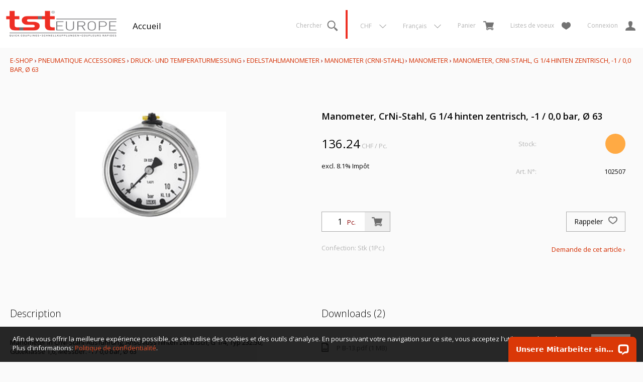

--- FILE ---
content_type: text/css; charset=utf-8
request_url: https://shop.tst-europe.com/content/bundles/design[normalize]?v=MZFDpQ0_sFT27wlAU_lDs2CU1mOUfXUaq3qtukMLqAQ1
body_size: 15220
content:
@charset "UTF-8";
@import "https://fonts.googleapis.com/css?family=Open+Sans:800&display=swap";
/*! normalize.css v3.0.1 | MIT License | git.io/normalize */
html{font-family:sans-serif;-ms-text-size-adjust:100%;-webkit-text-size-adjust:100%}body{margin:0}article,aside,details,figcaption,figure,footer,header,hgroup,main,nav,section,summary{display:block}audio,canvas,progress,video{display:inline-block;vertical-align:baseline}audio:not([controls]){display:none;height:0}[hidden],template{display:none}a{background:transparent}a:active,a:hover{outline:0}abbr[title]{border-bottom:1px dotted}b,strong{font-weight:bold}dfn{font-style:italic}h1{font-size:2em;margin:.67em 0}mark{background:#ff0;color:#000}small{font-size:80%}sub,sup{font-size:75%;line-height:0;position:relative;vertical-align:baseline}sup{top:-.5em}sub{bottom:-.25em}img{border:0}svg:not(:root){overflow:hidden}figure{margin:1em 40px}hr{-moz-box-sizing:content-box;box-sizing:content-box;height:0}pre{overflow:auto}code,kbd,pre,samp{font-family:monospace,monospace;font-size:1em}button,input,optgroup,select,textarea{color:inherit;font:inherit;margin:0}button{overflow:visible}button,select{text-transform:none}button,html input[type="button"],input[type="reset"],input[type="submit"]{-webkit-appearance:button;cursor:pointer}button[disabled],html input[disabled]{cursor:default}button::-moz-focus-inner,input::-moz-focus-inner{border:0;padding:0}input{line-height:normal}input[type="checkbox"],input[type="radio"]{box-sizing:border-box;padding:0}input[type="number"]::-webkit-inner-spin-button,input[type="number"]::-webkit-outer-spin-button{height:auto}input[type="search"]{-webkit-appearance:textfield;-moz-box-sizing:content-box;-webkit-box-sizing:content-box;box-sizing:content-box}input[type="search"]::-webkit-search-cancel-button,input[type="search"]::-webkit-search-decoration{-webkit-appearance:none}fieldset{border:1px solid #c0c0c0;margin:0 2px;padding:.35em .625em .75em}legend{border:0;padding:0}textarea{overflow:auto}optgroup{font-weight:bold}table{border-collapse:collapse;border-spacing:0}td,th{padding:0}
@font-face{font-family:"cteshopicomoon";src:url("/Content/Custom/fonts/cteshopicomoon.ttf?8z56lp") format("truetype"),url("/Content/Custom/fonts/cteshopicomoon.woff?8z56lp") format("woff"),url("/Content/Custom/fonts/cteshopicomoon.svg?8z56lp#cteshopicomoon") format("svg");font-weight:normal;font-style:normal;font-display:block}[class^="icon-"],[class*=" icon-"]{font-family:"cteshopicomoon"!important;speak:never;font-style:normal;font-weight:normal;font-variant:normal;text-transform:none;line-height:1;-webkit-font-smoothing:antialiased;-moz-osx-font-smoothing:grayscale}.icon-facebook-color:before{content:"";color:#1877f2}.icon-instagram-color:before{content:"";color:#e4405f}.icon-linkedin-color:before{content:"";color:#0077b5}.icon-messenger-color:before{content:"";color:#00b2ff}.icon-microsoftteams-color:before{content:"";color:#6264a7}.icon-twitter-color:before{content:"";color:#1da1f2}.icon-whatsapp-color:before{content:"";color:#25d366}.icon-youtube-color:before{content:"";color:#f00}.icon-alert-triangle:before{content:""}.icon-arrow-down-circle:before{content:""}.icon-arrow-left-circle:before{content:""}.icon-arrow-right-circle:before{content:""}.icon-arrow-up-circle:before{content:""}.icon-at-sign:before{content:""}.icon-bell:before{content:""}.icon-bookmark:before{content:""}.icon-calendar:before{content:""}.icon-check:before{content:""}.icon-chevron-down:before{content:""}.icon-chevron-left:before{content:""}.icon-chevron-right:before{content:""}.icon-chevron-up:before{content:""}.icon-clock:before{content:""}.icon-facebook2:before{content:""}.icon-file:before{content:""}.icon-file-minus:before{content:""}.icon-file-plus:before{content:""}.icon-file-text:before{content:""}.icon-filter:before{content:""}.icon-heart:before{content:""}.icon-home:before{content:""}.icon-image:before{content:""}.icon-info:before{content:""}.icon-instagram2:before{content:""}.icon-linkedin2:before{content:""}.icon-mail:before{content:""}.icon-map:before{content:""}.icon-map-pin:before{content:""}.icon-maximize-2:before{content:""}.icon-minimize-2:before{content:""}.icon-minus:before{content:""}.icon-more-horizontal:before{content:""}.icon-more-vertical:before{content:""}.icon-phone:before{content:""}.icon-plus:before{content:""}.icon-plus-circle:before{content:""}.icon-plus-square:before{content:""}.icon-printer:before{content:""}.icon-save:before{content:""}.icon-search:before{content:""}.icon-settings:before{content:""}.icon-share:before{content:""}.icon-shopping-bag:before{content:""}.icon-shopping-cart:before{content:""}.icon-thumbs-down:before{content:""}.icon-thumbs-up:before{content:""}.icon-trash-2:before{content:""}.icon-truck:before{content:""}.icon-twitter2:before{content:""}.icon-user:before{content:""}.icon-user-check:before{content:""}.icon-user-minus:before{content:""}.icon-user-plus:before{content:""}.icon-user-x:before{content:""}.icon-users:before{content:""}.icon-x:before{content:""}.icon-x-circle:before{content:""}.icon-x-square:before{content:""}.icon-youtube2:before{content:""}.icon-zoom-in:before{content:""}.icon-zoom-out:before{content:""}.icon-gift:before{content:""}.icon-facebook:before{content:""}.icon-instagram:before{content:""}.icon-whatsapp:before{content:""}.icon-twitter:before{content:""}.icon-youtube:before{content:""}.icon-skype:before{content:""}.icon-linkedin:before{content:""}.icon-file-pdf:before{content:""}.icon-file-word:before{content:""}.icon-file-excel:before{content:""}.icon-libreoffice:before{content:""}@-webkit-keyframes select-maske-option-aktiv{from{transform:scale(.5)}to{transform:scale(1)}}@keyframes select-maske-option-aktiv{from{transform:scale(.5)}to{transform:scale(1)}}body{margin:0;background-color:#fafafa;font-family:"Open Sans",sans-serif;color:#070707;font-weight:400;font-size:13px;line-height:1.428571429}h1{margin:30px 0 10px;font-weight:600;line-height:1.1;font-size:18px}h1.str-title{max-width:100%;display:block;background-image:url(/Content/Custom/img/title_graphic_dots.png);background-position:right 9px;background-repeat:repeat-x}h1.str-title .title-white{background-color:#fafafa;display:inline-block}h1.str-title .title-white .title-graphic{display:inline-block;position:relative;left:9px;width:30px;background-image:url(/Content/Custom/img/title_graphic_block.png);background-position:right 9px;background-repeat:no-repeat;height:17px}.artikel h1.str-title{background-image:none}.artikel h1.str-title .title-graphic{display:none}#footer h1.str-title{background-image:none;margin:10px 0}#footer h1.str-title .title-white{background-color:transparent}#footer h1.str-title .title-white .title-graphic{display:none}h2{margin:30px 0;font-weight:300;line-height:40px;line-height:36px}h3{margin:30px 0;font-weight:300;line-height:40px;line-height:32px}h4{margin:15px 0;font-weight:600}h5{margin:15px 0;font-weight:600}h6{margin:15px 0;font-weight:600}a{text-decoration:none;transition:color ease .3s,background-color ease .3s,border-color ease .3s;color:#d42d00}a:visited{text-decoration:none;transition:color ease .3s,background-color ease .3s,border-color ease .3s;color:#d42d00}a:hover{text-decoration:underline}a.button{display:inline-block;line-height:40px;padding:0 15px;background:#555;color:#fff}a.button:hover{background:#000;text-decoration:none}figure{margin:0;padding:0}img{max-width:100%}input[type="text"]{box-sizing:border-box;height:40px;line-height:38px;border:1px solid #aaa;background:#fff;padding:0 10px;transition:border-color ease .3s}input[type="text"]:hover{border-color:#444}input[type="text"]:focus{border-color:#444}input[type="email"]{box-sizing:border-box;height:40px;line-height:38px;border:1px solid #aaa;background:#fff;padding:0 10px;transition:border-color ease .3s}input[type="email"]:hover{border-color:#444}input[type="email"]:focus{border-color:#444}input[type="tel"]{box-sizing:border-box;height:40px;line-height:38px;border:1px solid #aaa;background:#fff;padding:0 10px;transition:border-color ease .3s}input[type="tel"]:hover{border-color:#444}input[type="tel"]:focus{border-color:#444}input[type="url"]{box-sizing:border-box;height:40px;line-height:38px;border:1px solid #aaa;background:#fff;padding:0 10px;transition:border-color ease .3s}input[type="url"]:hover{border-color:#444}input[type="url"]:focus{border-color:#444}input[type="password"]{box-sizing:border-box;height:40px;line-height:38px;border:1px solid #aaa;background:#fff;padding:0 10px;transition:border-color ease .3s}input[type="password"]:hover{border-color:#444}input[type="password"]:focus{border-color:#444}input::-ms-clear{display:none}textarea{box-sizing:border-box;min-height:70px;line-height:28px;border:1px solid #aaa;background:#fff;padding:5px 10px}textarea:hover{border-color:#444}textarea:focus{border-color:#444}input[type="button"]{box-sizing:border-box;height:40px;line-height:40px;padding:0 15px;background:#555;color:#fff;border:0;transition:background-color ease .3s}input[type="button"]:hover{background:#000}input[type="submit"]{box-sizing:border-box;height:40px;line-height:40px;padding:0 15px;background:#555;color:#fff;border:0;transition:background-color ease .3s}input[type="submit"]:hover{background:#000}button{box-sizing:border-box;height:40px;line-height:40px;padding:0 15px;background:#555;color:#fff;border:0;transition:background-color ease .3s}button:hover{background:#000}input[type="checkbox"]{margin-right:15px}input[type="radio"]{margin-right:15px}input.check-rechts{margin-right:0;margin-left:15px}.seiten-breite{box-sizing:content-box;margin:0 auto;width:calc(100% - 30px);max-width:1240px;min-width:250px;padding:0 15px 20px 15px}.seiten-breite.offen{height:180px}#header{clear:both;background:#fff;color:#b5b5b5;margin-bottom:1px;height:128px}#header .seiten-breite{padding-bottom:0;background:rgba(255,255,255,.9);padding:0 0 2px 0;position:absolute;width:100%;margin:initial;max-width:initial;top:0;z-index:90}#nav-spez{float:right;line-height:57px;margin-top:35px}#nav-spez .mod{display:inline-block;text-align:left}#nav-spez .text-icon-button{display:inline-block;text-align:left}#nav-spez .text-icon-button a{padding:0 15px;font-size:15px}#nav-spez .text-icon-button a:hover{color:#070707}#nav-spez .text-icon-button .icon{margin-left:15px;vertical-align:middle;opacity:.55;transition:opacity ease .3s;position:relative}#nav-spez .text-icon-button:hover .icon{opacity:1}#nav-spez .text-icon-button .aktiv .icon{opacity:1}#nav-spez .select-maske{border:0}#nav-spez a{display:block;text-decoration:none;color:#b5b5b5;transition:color ease .3s}#nav-spez a:visited{display:block;text-decoration:none;color:#b5b5b5;transition:color ease .3s}#nav-spez a:hover{color:#070707}#nav-spez a.aktiv{color:#070707}#konfig{display:inline;font-size:15px}#mini-warenkorb .icon .anz-artikel{position:absolute;top:2px;right:0;left:5px;color:#fff;font-size:8px;line-height:10px;text-align:center;font-weight:600}#speedlink{position:absolute;top:140px;left:0;z-index:90;padding-left:5px}#speedlink li{width:77px;height:74px;display:block}#nav-allgemein{line-height:74px}#nav-allgemein ul{list-style:none;margin:0;padding:0}#nav-allgemein li{display:inline-block;margin:26px 0 0 0;padding:0;float:left;font-size:19px}#nav-allgemein a{display:block;padding:0 15px;text-decoration:none;color:#070707;transition:color ease .3s}#nav-allgemein a:visited{display:block;padding:0 15px;text-decoration:none;color:#070707;transition:color ease .3s}#nav-allgemein a:hover{color:#e73229}#nav-allgemein a.aktiv{color:#e73229}#logo-home{height:74px;line-height:74px;float:left;display:block;padding:0!important;margin-right:15px;margin-top:20px;margin-bottom:20px;margin-left:36px}#logo-home img{vertical-align:middle;display:block;width:100%}#nav-baum{position:relative;height:312px}#nav-baum .seiten-breite{display:none}#nav-baum ul{list-style:none;margin:0;padding:0}#nav-baum ul.e1{float:left;background:url(/Content/Custom/img/bg_menu.png) top left repeat-x;background-color:transparent;background-size:auto calc(100% + 2px);width:100%;position:absolute;z-index:11}#nav-baum li{display:block;margin:0 0 0 1px;padding:0;float:left}#nav-baum li a{display:block;padding:13px 23px 12px 23px;text-decoration:none;color:#8b0000;text-transform:uppercase;font-size:14px;font-weight:600;transition:color .3s ease,background-color .3s ease;position:relative;border-right:1px solid #ff815a;border-bottom:1px solid #ff815a}#nav-baum li a:visited{display:block;padding:13px 23px 12px 23px;text-decoration:none;color:#8b0000;text-transform:uppercase;font-size:14px;font-weight:600;transition:color .3s ease,background-color .3s ease;position:relative;border-right:1px solid #ff815a}#nav-baum li a:hover{color:#fff;background-image:url(/Content/Custom/img/bg_menu_sel.png);background-position:left top;background-repeat:repeat-x;border-right:1px solid #ff815a;background-size:auto 46px}#nav-baum li a.aktiv{color:#fff;background-image:url(/Content/Custom/img/bg_menu_sel.png);background-position:left top;background-repeat:repeat-x;border-right:1px solid #ff815a;background-size:auto 46px}#nav-baum li a.pfad{color:#fff;background-image:url(/Content/Custom/img/bg_menu_sel.png);background-position:left top;background-repeat:repeat-x;border-right:1px solid #ff815a;background-size:auto 46px}#nav-baum .hat-unterwg a.e1{padding:13px 23px 12px 23px;position:relative}#nav-baum .hat-unterwg a.e1::after{opacity:.55;content:'';transition:opacity .3s ease;background:url(/Content/Custom/img/icons.png) -216px -121px no-repeat;height:9px;width:17px;display:inline-block;margin-left:10px}#nav-baum .hat-unterwg a.e1:hover::after{opacity:1}#nav-baum .hat-unterwg a.e1:hover .ul.e2{transform:translateY(0%);transition:transform .3s ease}#nav-baum li.offen a.e1{color:#fff;background-image:url(/Content/Custom/img/bg_menu_sel.png);background-position:left top;background-repeat:repeat-x;border-right:1px solid #ff815a;background-size:auto 46px}#nav-baum li.offen a.e1:hover{color:#fff;background-image:url(/Content/Custom/img/bg_menu_sel.png);background-position:left top;background-repeat:repeat-x;border-right:1px solid #ff815a;background-size:auto 46px}#nav-baum .offen a.e1::after{opacity:1}#nav-baum .offen .sub.e1{display:block;height:auto}#nav-baum .offen ul.e2{transform:translateY(0%);transition:transform .3s ease}#nav-baum .e1 svg{display:none;position:absolute;bottom:-1px;left:50%;margin-left:-16px;z-index:1}#nav-baum li.e1 svg polyline{fill:#eee}#nav-baum .e1.offen svg{display:none}#nav-baum .sub.e1{position:absolute;width:290px;overflow:hidden;height:0;z-index:1;background-color:transparent}#nav-baum ul.e2{overflow:hidden;display:block;transform:translateY(-100%);box-sizing:content-box;background-color:#e7e7e7}#nav-baum .e2 li{border:0;height:auto;line-height:normal;margin:0}#nav-baum .e2 li:nth-child(5n+1){clear:left}#nav-baum .e2 a{text-transform:none;padding:0;border:0;padding:13px 23px 12px 23px}#nav-baum .e2 a:visited{text-transform:none;font-size:19px;line-height:24px;padding:13px 23px 12px 23px;border:0}#nav-baum .e2 a:hover{border:0}#nav-baum li.e2{width:100%;box-sizing:border-box;float:left;padding:0}#nav-baum .e2.uebersicht .titel{font-size:24px;line-height:24px;padding:8px 0;color:#070707}#nav-baum .e2.uebersicht .bild{width:100%;max-width:270px;max-height:140px;margin-top:7px}#nav-baum .e2.uebersicht .bild img{width:100%;max-width:270px;max-height:140px;display:block;margin-top:7px}#nav-baum .e2.uebersicht .beschreibung{font-size:14px;color:#070707;margin-top:7px}#nav-baum .e2.uebersicht .link{display:inline-block;margin-top:7px;font-size:14px;font-weight:400;padding:5px 15px 5px 15px;position:relative}#nav-baum .e2.uebersicht .link:before{content:'›';width:15px;position:absolute;left:0}#nav-baum .e3 li{line-height:20px;float:none}#nav-baum .e3 a{text-transform:none;font-size:14px;font-weight:400;padding:13px 23px 12px 35px;position:relative}#nav-baum .e3 a:visited{text-transform:none;font-size:14px;font-weight:400;padding:13px 23px 12px 35px;position:relative}#nav-baum .e3 a:before{content:'›';width:15px;position:absolute;left:0;padding-left:22px}#nav-baum .e3 ul{margin-left:20px}#suche{float:right;position:relative;font-size:15px;margin-top:35px;margin-right:20px;padding-left:30px}#suche .schalter{height:57px;line-height:62px;vertical-align:middle;padding:0 30px;cursor:pointer;transition:background-color .3s ease;border-right:4px solid #ee3124}#suche .schalter .text{margin-right:10px}#suche .icon-lupe{opacity:.55;transition:opacity .3s ease;vertical-align:middle}#suche:hover .icon-lupe{opacity:1}#suche:hover .text{color:#070707}#suche .eingabe{position:absolute;top:81px;background-color:#fff;right:0;line-height:normal;opacity:0;visibility:hidden;transform:translateY(-50%);border:1px solid #747474;padding:0;z-index:1;border-radius:5px}#suche .eingabe input{border:0;height:48px;line-height:48px;background:#fff;padding:0 15px;margin:0 15px;width:350px;color:#070707;box-sizing:border-box}#suche svg{position:absolute;top:-16px;right:26px}#suche svg polyline{fill:#fff;stroke:#747474;stroke-width:1}#suche.offen .icon-lupe{opacity:1}#suche.offen .eingabe{opacity:1;visibility:visible;transform:translateY(0);transition:opacity .3s ease,visibility 0s,transform .3s ease;display:block}#slider-haupt{clear:both;width:100%}#slider-haupt .camera_wrap{margin:0!important}#slider-haupt .camera_pie canvas{top:30px!important;right:30px!important}#slider-haupt .camera_pag{position:absolute;bottom:0;text-align:center;left:0;right:0}#slider-haupt .camera_pag .camera_pag_ul{text-align:center}#slider-haupt .camera_caption{position:absolute;right:30px;bottom:30px;width:50%;text-align:right;text-shadow:0 0 1px #000}#slider-haupt .camera_caption>div{background:none;padding:0}#slider-haupt .camera_caption a{background:rgba(0,0,0,.55);border:1px solid #747474;color:#fff;padding:0 15px;line-height:40px;display:inline-block;text-decoration:none;text-transform:uppercase;font-size:16px;transition:all .3s ease;white-space:nowrap;margin-top:15px}#slider-haupt .camera_caption a span{margin:0 0 4px 15px;vertical-align:middle;opacity:.55;transition:opacity .3s ease}#slider-haupt .camera_caption a:hover{border:1px solid #000;background-color:#fafafa;color:#fff}#slider-haupt .camera_caption a:hover span{opacity:1}#nav-pfad{padding:15px 0;text-transform:uppercase;color:#8b0000}#nav-pfad div{display:inline}#nav-pfad a{color:#d42d00}#nav-pfad.typ-ARTIKEL{padding:15px 0}#inhalt{clear:both;padding:0 0 60px;overflow:auto}.text-align-right{text-align:right}.box{float:left;box-sizing:border-box;padding:15px;background:#f1f1f1;margin:15px 0;border-right:30px solid #fafafa}.box h1{margin-top:0}.box h2{margin-top:0}.box h3{margin-top:0}.float-box{float:left;box-sizing:border-box;padding:15px 15px 15px 0}.float-box h1{margin-top:0}.float-box h2{margin-top:0}.float-box h3{margin-top:0}.spalte-box{float:left;box-sizing:border-box;padding:0 45px 15px 0}.box-halb{width:50%}.box-drittel{width:33.33%}.box-zweidrittel{width:66.67%}.box-viertel{width:25%}.box-fuenftel{width:20%}.ein-spaltig{width:300px}.ein-spaltig .voll{width:100%;box-sizing:border-box}.ein-spaltig .halb{width:50%;box-sizing:border-box}.zwei-spaltig{width:600px}.zwei-spaltig .voll{width:100%;box-sizing:border-box}.zwei-spaltig .halb{width:50%;box-sizing:border-box}.drei-spaltig{width:900px}.drei-spaltig .voll{width:100%;box-sizing:border-box}.drei-spaltig .halb{width:50%;box-sizing:border-box}.umbruch{clear:left}.abstand-s{margin-bottom:15px}.abstand-n{margin-top:15px}.abstand-o{margin-right:15px}.abstand-w{margin-left:15px}.abstand2-s{margin-bottom:30px}.abstand2-n{margin-top:30px}.abstand2-o{margin-right:30px}.abstand2-w{margin-left:30px}.abstand3-s{margin-bottom:60px}.abstand3-n{margin-top:60px}.abstand3-o{margin-right:60px}.abstand3-w{margin-left:60px}input.input-validation-error{background-color:#ffe7e7}textarea.input-validation-error{background-color:#ffe7e7}.ungueltig input:not([type="button"]):not([type="submit"]){background-color:#ffe7e7}.ungueltig textarea{background-color:#ffe7e7}.ungueltig .select-maske{background-color:#ffe7e7}.achtung{background-color:#ffe7e7}.validation-summary{padding:15px;margin:7px 0 15px}.achtung-box{background-color:#ffe7e7;padding:15px;margin:7px 0 15px}.info-box{background-color:#bcf;padding:15px;margin:7px 0 15px}.box-liste{list-style:none;padding:0;margin:0}.box-liste li{padding:15px;background:#f1f1f1;margin:15px 0}.kalender{width:100%;max-width:330px;border-color:#aaa;transition:border-color ease .3s}.kalender:hover{border-color:#444}.kalender td{line-height:30px}.kalender td.gesperrt{opacity:.3}.kalender a{display:block}.kalender a:hover{background:#444;text-decoration:none;color:#fff!important}.kalender-titel{background:#eee}.kalender-titel td{line-height:38px}.kalender-next-prev{text-align:center}.nav-kacheln{list-style:none;margin:0 0 0 -30px;padding:0;overflow:hidden}.nav-kacheln li{margin:0 0 15px;padding:0 29px 0 30px;float:left;height:280px;width:260px;border-right:1px solid #eee;box-sizing:content-box;position:relative}.nav-kacheln li a{color:#070707}.nav-kacheln li .bilder-wrapper{height:200px;width:270px;position:relative}.nav-kacheln li .bilder-wrapper:hover .bild.front{z-index:1}.nav-kacheln li .bilder-wrapper:hover .bild.back{z-index:2}.nav-kacheln li .bilder-inner{height:200px;width:270px}.nav-kacheln li .bilder-inner:hover .bild.front{transform:perspective(1000px) rotateY(180deg)!important}.nav-kacheln li .bilder-inner:hover .bild.back{transform:perspective(1000px) rotateY(0)!important}.nav-kacheln li .bild{height:200px;width:270px;position:relative}.nav-kacheln li .bild img{height:200px;width:270px;display:block}.nav-kacheln li .bild #search{position:absolute;top:0;right:0;width:62px;height:48px;background-color:rgba(255,255,255,.5);text-align:center}.nav-kacheln li .bild #search img{height:20px;width:20px;padding:5px 5px 0 5px;margin-bottom:-5px;display:inline-block}.nav-kacheln li .bild #search span{font-size:9px}.nav-kacheln li .bild.front{position:absolute;top:0;left:0;transition:all .6s ease 0s;transform:perspective(1000px) rotateY(0);z-index:2;backface-visibility:hidden}.nav-kacheln li .bild.back{position:absolute;top:0;left:0;transition:all .6s ease 0s;transform:perspective(1000px) rotateY(180deg);z-index:1;backface-visibility:hidden}.nav-kacheln li .bild.leer{background:#eee}.nav-kacheln li .bezeichnung{text-transform:uppercase;font-size:16px;margin:15px 0 0}.nav-kacheln li .search-link{position:absolute;top:0;right:30px;width:62px;height:48px;z-index:5}.home-wg-kacheln h2{border-top:1px solid #aaa;padding-top:15px}.eingabe.plz{width:70px;text-align:center}img.captcha{vertical-align:top}.eingabe.captcha{vertical-align:top;text-align:center;height:50px;line-height:48px;width:200px}#passwort-alt-platzhalter{box-sizing:border-box;height:40px;line-height:38px;border:1px solid #aaa;background:#f1f1f1;padding:0 10px;transition:border-color ease .3s}#passwort-alt-platzhalter a{float:right;opacity:0}#passwort-alt-platzhalter:hover a{opacity:1}#neues-passwort{display:none}.in-den-warenkorb{position:relative;border:1px solid #aaa;padding:5px 55px 5px 10px;display:inline-block;background:#fff;line-height:24px}.in-den-warenkorb .titel{margin-right:10px}.in-den-warenkorb .menge-container{text-align:right;color:#8b0000;font-size:13px}.in-den-warenkorb input.menge{border:0;background:#fff;padding:0;width:40px;height:28px;line-height:28px;text-align:right;color:#070707;font-size:16px}.in-den-warenkorb .einheit{min-width:30px;display:inline-block;text-align:left;margin-left:10px}.in-den-warenkorb .in-den-warenkorb-button{position:absolute;top:0;bottom:0;right:0;width:50px;background:#eee;outline:0}.in-den-warenkorb .in-den-warenkorb-button:hover{background:#e7e7e7}.in-den-warenkorb .in-den-warenkorb-button:hover .icon-wk{opacity:1}.in-den-warenkorb .in-den-warenkorb-button:hover .icon-gut{opacity:1}.in-den-warenkorb .in-den-warenkorb-button .icon-wk{left:50%;top:50%;margin:-9px 0 0 -11px;opacity:.55;transition:opacity ease .3s;position:absolute}.in-den-warenkorb .in-den-warenkorb-button .icon-gut{left:50%;top:50%;margin:-9px 0 0 -11px;opacity:.55;transition:opacity ease .3s;position:absolute;margin:-7px 0 0 -7px}.in-den-warenkorb .meldung{display:none;position:absolute;top:0;right:0;bottom:0;width:50px}.in-den-warenkorb .meldung span{position:absolute;top:50%;left:50%;margin:-7px 0 0 -7px}.in-den-warenkorb .meldung.positiv{background:#edffed}.in-den-warenkorb .meldung.negativ{background:#ffe7e7}.in-den-warenkorb.nur-anzahl .titel{display:none}.in-den-warenkorb.nur-anzahl input.menge{width:30px}#warenkorb-hinweis{position:fixed;top:0;bottom:0;left:0;right:0;opacity:1;visibility:visible;transition:opacity ease .4s,visibility ease 0s;z-index:1}#warenkorb-hinweis .overlay{position:absolute;background:rgba(0,0,0,.7);top:0;bottom:0;left:0;right:0;z-index:2}#warenkorb-hinweis .inhalt{position:absolute;background:#fff;width:708px;padding:15px 45px;left:50%;margin-left:-350px;top:10%;max-height:80%;overflow:auto;box-sizing:border-box;z-index:3}#warenkorb-hinweis .folgeartikel.inaktiv{display:none}#warenkorb-hinweis .folgeartikel .text{margin-bottom:15px}#warenkorb-hinweis .aktionen{margin:1px -45px -14px -44px;overflow:hidden}#warenkorb-hinweis .aktionen a{display:block;float:left;padding:0 45px;text-decoration:none;color:#8b0000;background:#eee;text-transform:uppercase;font-size:16px;transition:color .3s ease,background-color .3s ease;height:74px;line-height:74px;border-right:1px solid #fff;box-sizing:border-box;width:50%}#warenkorb-hinweis .aktionen a:hover{color:#070707;background:#e7e7e7}#warenkorb-hinweis .aktionen a .icon-wk{vertical-align:middle;margin:0 0 4px 15px}#warenkorb-hinweis.inaktiv{opacity:0;visibility:hidden;transition:opacity ease .4s,visibility ease 0s .4s}.wk-schritte{margin:0 0 15px;padding:0;list-style:none;line-height:18px;overflow:hidden;border:1px solid #aaa}.wk-schritte .schritt{float:left;padding:11px 15px;color:#b5b5b5;box-sizing:border-box;width:25%;text-align:center}.wk-schritte .schritt span{margin-left:7px}.wk-schritte .schritt.ok{background:#eee;color:#8b0000}.wk-schritte .schritt.ok span{opacity:.55}.wk-schritte .schritt.aktiv{background:#eee;color:#070707}.wk-schritte.fuenf .schritt{width:20%}.cart-steps{display:flex;padding:0;list-style:none;justify-content:space-between;position:relative;align-items:center;font-size:.8rem;z-index:0}.cart-steps::before{content:'';border-bottom:2px solid #e7e7e7;width:100%;position:absolute;top:calc(50% - 1px);z-index:-1}.cart-steps .step{background:#e7e7e7;padding:4px 20px;border-radius:20px;text-align:center;flex-grow:1;margin-right:2%}.cart-steps .step.confirmation{margin-right:0}.cart-steps .step .icon{margin-left:5px;vertical-align:middle}.cart-steps .step.ok{background:#77e777}.cart-steps .step.active{background:#bcf}.selection-group .selection-group-choice{display:flex;flex-wrap:wrap;margin-right:-10px}.selection-group .selection-group-choice .tile-option{flex:1 1 30%;min-width:280px;max-width:calc(50% - 10px);border:1px solid #b5b5b5;padding:10px 15px;box-sizing:border-box;margin:0 10px 10px 0;cursor:pointer;display:flex;flex-wrap:wrap;align-items:center}.selection-group .selection-group-choice .tile-option:hover{background:#eee}.selection-group .selection-group-choice .tile-option input{cursor:pointer}.selection-group .selection-group-choice .tile-option label{flex:1 1 auto;cursor:pointer}.selection-group .selection-group-choice .tile-option .symbol{height:32px;margin-right:15px;background-size:contain;background-position:center;background-repeat:no-repeat;flex:0 0 32px}.selection-group .selection-group-choice .tile-option .info .info-btn{background-image:url(/Content/Custom/img/info-btn.svg);background-repeat:no-repeat;height:28px;width:28px}.selection-group .selection-group-choice .tile-option .info .info-txt{display:none;position:absolute;width:200px;font-size:11px;border:1px solid #b5b5b5;padding:6px 15px;font-size:11px;margin-left:-240px;margin-top:-32px}.selection-group .selection-group-choice .tile-option .info.offen .info-txt{display:block}.payment .payment-wrapper{max-width:800px;margin:90px auto 30px}.payment .payment-wrapper .actions{display:flex;justify-content:space-between}.payment.loading .payment-wrapper .actions.loading{display:none}.payment.loading .loading-placeholder{text-align:center;padding:30px}.payment.ready .loading-placeholder{display:none}.payment.valid.processing .payment-wrapper .actions{display:none}.payment #payment-information{margin-bottom:32px}.payment #payment-information h2{margin-top:0}.payment-in-process{text-align:center;padding:45px 0}#messageifavailable{float:right;padding:5px 0;font-size:14px}#messageifavailable a{cursor:pointer}#messageifavailable #messageifavailable-ok{display:none}#messageifavailable-content{padding-right:15px;display:none}#messageifavailable-content .title{font-weight:bold}#messageifavailable-content input{padding:7px;box-sizing:border-box;width:100%}#messageifavailable-content #messageIfAvailbableButton{margin-top:5px}#messageifavailable-content #messageifavailable-error{color:#f77;display:none}#messageifavailable-content #messageifavailable-error .icon{vertical-align:text-top;font-size:22px}#messageifavailable-content .datenschutz{font-size:14px}.wk-anfrageart{font-weight:bold}.wk-anfrageart label{margin-right:45px}.wk-artikel-liste{clear:both;margin-top:15px}.wk-artikel-liste .artikel{box-sizing:border-box;float:left;width:42%;overflow:hidden}.wk-artikel-liste .artikel .bild{float:left;margin-right:15px}.wk-artikel-liste .artikel .bild img{height:80px;width:80px;display:block}.wk-artikel-liste .artikel.zusammenf{width:47%}.wk-artikel-liste .nr{font-size:12px}.wk-artikel-liste .packungseinheiten{font-size:12px;margin-top:7px}.wk-artikel-liste .einzel-preis{box-sizing:border-box;float:left;width:14%;text-align:right}.wk-artikel-liste .einzel-preis .einheit{font-size:12px}.wk-artikel-liste .einzel-preis .mwst{font-size:12px}.wk-artikel-liste .rabatt{box-sizing:border-box;float:left;width:7%;text-align:center}.wk-artikel-liste .mengeangabe{box-sizing:border-box;float:left;width:18%;text-align:right}.wk-artikel-liste .positions-total{box-sizing:border-box;float:left;width:14%;text-align:right}.wk-artikel-liste .ueberschriften{overflow:hidden;font-size:19px;padding:3px 15px 15px}.wk-artikel-liste .positionen{border-top:1px solid #aaa}.wk-artikel-liste .artikel-pos{overflow:hidden;clear:both;padding:15px;transition:background ease .3s}.wk-artikel-liste .artikel-pos:hover{background:#f1f1f1}.wk-artikel-liste .artikel-pos.blockiert{background:#ffe7e7}.wk-artikel-liste .artikel-pos.blockiert .bezeichnung{color:#ff815a}.wk-artikel-liste .bundle-item{overflow:hidden;padding:45px 15px 15px;border-bottom:2px solid #333}.wk-artikel-liste .bundle.bundle-bundled .bundle-products{background:#dfefff}.wk-artikel-liste .bundled-quantity-details{font-size:12px}.ohne-preise .wk-artikel-liste .artikel{width:63%}.ohne-preise .wk-artikel-liste .artikel.zusammenf{width:68%}.ohne-preise .wk-artikel-liste .mengeangabe{width:32%}.ohne-preise .wk-kosten .beschreibung{width:95%;margin-right:5%}.ohne-preise .wk-kosten.zusammenf .beschreibung{width:100%;margin-right:0}.wk-auflistung .entfernen{box-sizing:border-box;float:left;width:5%;text-align:right}.wk-auflistung .entfernen span{opacity:.3;transition:opacity ease .3s}.wk-auflistung .artikel-pos:hover .entfernen span{opacity:1}.wk-auflistung .kosten-pos:hover .entfernen span{opacity:1}.wk-kosten{border-top:1px dashed #aaa;padding-top:7px}.wk-kosten .legierungszuschlag{margin-top:20px}.wk-kosten .kosten-pos{clear:both;padding:0 15px;line-height:40px}.wk-kosten .beschreibung{box-sizing:border-box;float:left;width:81%;text-align:right;clear:left}.wk-kosten .pos-info{font-size:12px;line-height:18px;margin-bottom:15px}.wk-kosten .betrag{box-sizing:border-box;float:left;width:14%;text-align:right;margin-right:5%}.wk-kosten .select-maske{text-align:left}.wk-kosten .kosten-pos.transportvers input[type="checkbox"]{margin:0 0 0 15px}.wk-kosten .kosten-pos.zwischentotal{border-top:1px solid #aaa;margin-top:7px}.wk-kosten .kosten-pos.total{border-top:1px solid #aaa;margin-top:7px;font-weight:bold}.wk-kosten .kosten-pos.gutschein .beschreibung{line-height:20px;padding-top:10px;padding-bottom:10px}.wk-kosten .kosten-pos.gutschein .beschreibung .info-small{font-size:11px;line-height:16px}.wk-kosten .kosten-pos.gutschein .beschreibung .info-small.achtung-text{color:#f10000}.wk-kosten .kosten-pos.gutschein .beschreibung .code{font-size:11px;line-height:16px;color:#777}.wk-kosten .kosten-pos.gutschein .betrag{color:#55d755;margin-right:0}.wk-kosten.zusammenf .beschreibung{width:86%}.wk-kosten.zusammenf .betrag{margin-right:0}.gutschein-eingabe{padding:0 0 15px;margin:0 0 15px;border-bottom:1px solid #aaa;overflow:hidden}.gutschein-eingabe h3{margin:15px 0}.gutschein-eingabe .eingabe{width:73%}.gutschein-eingabe .button{width:25%;float:right}.wk-zeitraum h3{margin-bottom:0}.weitere-info{margin-top:30px}.weitere-info.referenz input{width:100%}.weitere-info.mitteilung textarea{width:100%}.hinweis-portofrei-eintrag{margin-bottom:15px;background:#eee;position:relative}.hinweis-portofrei-text{position:relative;z-index:1;text-align:center;padding:10px}.hinweis-portofrei-progress{position:absolute;top:0;left:0;bottom:0;background:#7f7}.zusammenf .weitere-info{margin-top:15px;overflow:hidden;clear:both}.zusammenf .weitere-info .beschreibung{float:left;width:40%;box-sizing:border-box;padding-right:15px}.zusammenf .weitere-info .detail{float:left;width:60%;box-sizing:border-box;padding-right:15px}.wk-login .login .eingabe{float:left;box-sizing:border-box;width:50%;padding-right:30px}.wk-login .login .eingabe input{width:100%;margin-top:7px}.wk-lieferadresse ul.lieferadressen{list-style:none;padding:0;margin:0 -15px;max-height:280px;overflow:auto}.wk-lieferadresse li.lieferadresse{padding:15px;cursor:pointer;transition:all ease .3s;border-bottom:1px dashed #aaa}.wk-lieferadresse li.lieferadresse.aktiv{color:#070707;cursor:inherit}.wk-lieferadresse li.lieferadresse.aktiv .icon-gut{margin:5px 5px 0 15px;float:right}.wk-lieferadresse li.lieferadresse.wahl{color:#8b0000}.wk-lieferadresse li.lieferadresse.wahl:hover{color:#070707;background:#e7e7e7}.wk-lieferadresse .lieferadresse-waehlen{margin-bottom:15px;display:inline-block}.wk-lieferadresse .lieferadresse-waehlen .icon{margin-left:5px}.wk-lieferadresse .lieferadresse-waehlen-liste{display:none}.wk-lieferadresse li.lieferadresse.no-match{display:none}.wk-loading{text-align:center;padding:45px 0}.anfrage .artikel a.bild{float:left;display:block}.anfrage .artikel a.bild img{display:block}.login .erinnern{clear:both}#zuletzt-gesehen{margin-bottom:60px}#zuletzt-gesehen ul{margin:0;padding:0;list-style:none;overflow:hidden}#zuletzt-gesehen li{float:left;width:20%;min-width:220px;padding-right:30px;box-sizing:border-box;margin-bottom:15px;text-align:left}#zuletzt-gesehen li a{color:#070707}#zuletzt-gesehen li .bild{float:left;width:80px;height:80px;background-color:#e7e7e7}#zuletzt-gesehen li .bild img{display:block;width:100%;height:100%}#zuletzt-gesehen li .nr{font-size:13px;color:#070707}#footer{background-color:#2f2f2f;color:#f2f2f2;font-size:12px;padding:0}#footer .seiten-breite{height:250px;padding-bottom:0}#footer .column{width:calc(25% - 30px);float:left;padding-right:30px;padding-top:20px}#footer .column tr{height:12px}#footer .column tr td:first-child{padding-right:10px}#footer .column a:hover{color:#d42d00;text-decoration:none}#footer a{color:#f2f2f2;width:100%;display:block;border-bottom:1px solid #606060;padding-bottom:5px;padding-top:5px}#footer .row{background-color:#161616;padding:10px 0;font-size:11px}#footer .row .seiten-breite{height:20px;padding:0}#footer .row .seiten-breite .left{display:block;width:50%;float:left;margin:0;line-height:10px}#footer .row .seiten-breite .right{display:block;width:50%;float:right;text-align:right;margin:0;line-height:10px}#footer .row .seiten-breite .right a{color:#d42d00}#footer .row .seiten-breite a{width:auto;display:inline-block;border-bottom:0}ul.artikelliste{list-style:none;margin:0 0 0 -30px;padding:0;overflow:hidden}.artikelliste li.ueberschrift{clear:both;padding:15px 0 7px;border-bottom:1px solid #aaa;margin:30px;text-transform:uppercase;font-size:16px}.artikelliste li.ueberschrift a{color:#d42d00}.artikelliste li.ueberschrift span{color:#d42d00}.artikelliste li.artikel{width:260px;height:400px;float:left;border-right:1px solid #eee;box-sizing:content-box;padding:0 29px 0 30px;margin-bottom:30px;position:relative}.artikelliste li.artikel a{color:#070707}.artikelliste .artikel .bild img{display:block;height:186px;width:270px}.artikelliste .artikel .bezeichnung{text-transform:uppercase;font-size:16px;margin:15px 0 5px;min-height:54px}.artikelliste .artikel .art-nr{font-size:13px;color:#b5b5b5;line-height:26px}.artikelliste .artikel .lager{float:right;line-height:26px;height:26px;text-align:center;min-width:26px;background-color:#555;color:#fff;border-radius:20px;font-size:13px;padding:0 7px;box-sizing:border-box;cursor:help}.artikelliste .artikel .lager.ROT{background-color:#f77}.artikelliste .artikel .lager.ORANGE{background-color:#fa4}.artikelliste .artikel .lager.GRUEN{background-color:#77e777}.artikelliste .artikel .lager.BLAU{background-color:#36c}.artikelliste .artikel .packungseinheiten{margin-top:15px;font-size:13px;color:#b5b5b5}.artikelliste .artikel .kurzbeschrieb{margin-top:15px}.artikelliste .artikel .zusaetzlicher-text{margin-top:15px}.artikelliste .artikel .in-den-warenkorb{position:absolute;bottom:0;right:30px}.artikelliste .artikel .preis-container{line-height:40px;position:absolute;bottom:0;left:30px}.artikelliste .artikel .preis-container .einheit{font-size:13px;color:#b5b5b5}.artikelliste .artikel .preis-container.AKTION{color:#f10000}.artikelliste .artikel .preis-container.KUNDE{color:#55d755}.artikelliste .artikel .statt-preis{position:absolute;bottom:30px;left:0;font-size:13px;line-height:20px;min-width:130px}.artikelliste .artikel .info-scroller{min-height:164px;max-height:164px;overflow:hidden;position:absolute;bottom:50px;right:29px;left:30px;transition:max-height .8s ease;background:rgba(250,250,250,.8)}.artikelliste .artikel:hover .info-scroller{max-height:350px}.artikelliste .artikel:hover .aus-merkliste-entfernen{opacity:1}.artikelliste .artikel .aus-merkliste-entfernen{background:#e7e7e7;cursor:pointer;height:60px;width:60px;line-height:60px;position:absolute;right:-1px;top:-30px;text-align:center;opacity:.55;transition:opacity .3s ease}.artikelliste .artikel .aus-merkliste-entfernen:hover{background:#ffe7e7}.artikelliste .artikel .aus-merkliste-entfernen .icon{vertical-align:top;margin-top:25px}.artikelliste .mehr{margin:0 30px 30px;float:left}.artikelliste .mehr a{display:block;height:400px;box-sizing:border-box;padding:15px;text-transform:uppercase;background:#f1f1f1;color:#8b0000}.artikelliste .mehr a:hover{background:#e7e7e7;color:#070707;text-decoration:none;padding:15px 30px}.artikelliste .mehr a:hover span{opacity:1}.artikelliste .mehr a span{margin:0 0 -1px 7px;opacity:.55;transition:opacity .3s ease}.artikelliste-steuerung{line-height:40px}.artikelliste-steuerung .anz-artikel{float:left;margin-right:30px}.artikelliste-steuerung .art-pro-seite{float:right;margin-left:30px}.artikelliste-steuerung .sortierung{float:right;margin-left:30px}.artikelliste-steuerung .pager{min-height:40px;float:left}.artikelliste-steuerung .pager .seite{background:#f1f1f1;width:40px;text-align:center;float:left;margin-right:1px;color:#8b0000}.artikelliste-steuerung .pager .seite:hover{background:#e7e7e7;text-decoration:none;color:#070707}.artikelliste-steuerung .pager .seite.aktiv{background:#747474;text-decoration:none;color:#fff}.artikelliste-steuerung .pager .seite.pfeil{width:60px}.artikelliste-steuerung .pager .seite.pfeil span{margin-bottom:-2px}.artikelliste-steuerung .pager .seite-auswahl{float:left;margin-right:1px;border-color:#f1f1f1;background:#f1f1f1}.artikelliste-steuerung .pager .seite-auswahl:hover{border-color:#000}.artikelliste-steuerung.unten{margin-top:30px}.right{float:right;width:100%}.artikellisten-filter{overflow:hidden;margin:15px 0 30px 0;width:25%;float:left}.artikellisten-filter h3{margin:0 30px 15px 0;line-height:32px;display:inline-block}.artikellisten-filter h3 .icon{display:none}.artikellisten-filter .filter-reset{background:#f1f1f1;display:inline-block;line-height:24px;padding:4px 15px;cursor:pointer;font-size:13px;transition:background-color ease .3s;vertical-align:top}.artikellisten-filter .filter-reset .icon-kreuz{margin-left:15px}.artikellisten-filter .filter-reset:hover{background:#e7e7e7}.artikellisten-filter .filter-gruppe{box-sizing:border-box;width:100%;padding-right:30px;margin-bottom:30px}.artikellisten-filter .filter-gruppe:nth-of-type(4n+1){clear:left}.artikellisten-filter .filter-gruppe .kategorie{margin:0;padding:0;background:#f1f1f1;cursor:pointer;transition:background ease .3s}.artikellisten-filter .filter-gruppe .kategorie .icon{float:right;margin-top:15px;margin-right:15px}.artikellisten-filter .filter-gruppe .kategorie .text{padding:8px 15px;line-height:24px;text-transform:uppercase;display:block;font-weight:300}.artikellisten-filter .filter-gruppe:hover .kategorie{background:#e7e7e7}.artikellisten-filter .filter-gruppe .liste{max-height:302px;overflow:auto;margin:0;padding:0;list-style:none;transition:height ease 1s}.artikellisten-filter .filter-gruppe .wert{overflow:hidden;padding:8px;line-height:24px;box-sizing:border-box;display:none;cursor:pointer;margin-bottom:1px;transition:background ease .3s}.artikellisten-filter .filter-gruppe .wert .icon{display:none}.artikellisten-filter .filter-gruppe .wert .beschriftung{display:none}.artikellisten-filter .filter-gruppe .wert .eingabe{float:left;width:50%;box-sizing:border-box}.artikellisten-filter .filter-gruppe .wert .eingabe input{width:100%}.artikellisten-filter .filter-gruppe .wert .eingabe.von{padding-right:8px}.artikellisten-filter .filter-gruppe .wert .anwenden{clear:both;width:100%;margin-top:8px}.artikellisten-filter .filter-gruppe .wert[data-f-count="0"]{font-style:italic;opacity:.7}.artikellisten-filter .filter-gruppe .count-container.cnt0{display:none}.artikellisten-filter .filter-gruppe.offen .kategorie{background:#e7e7e7}.artikellisten-filter .filter-gruppe.offen .liste{background:#e7e7e7}.artikellisten-filter .filter-gruppe.offen .wert{display:block}.artikellisten-filter .filter-gruppe.offen .wert:hover{background:#f1f1f1}.artikellisten-filter .filter-gruppe.typ-INDX .wert{padding-right:15px;padding-left:15px}.artikellisten-filter .filter-gruppe.typ-INDX .wert .icon{display:block;float:left;width:18px;height:18px;margin-top:3px;margin-right:15px;box-sizing:border-box;border:1px solid #aaa;background:#fff;transition:border ease .3s,background-color ease .3s}.artikellisten-filter .filter-gruppe.typ-INDX .wert.aktiv{display:block;margin-top:4px;padding-top:4px;padding-bottom:4px;background:#f1f1f1;font-size:13px}.artikellisten-filter .filter-gruppe.typ-INDX .wert.aktiv:hover{background:#e7e7e7}.artikellisten-filter .filter-gruppe.typ-INDX .wert.aktiv .icon{border:0;background:url(/Content/Custom/img/icons.png) -465px -116px no-repeat;float:right;margin-left:15px;margin-right:0}.artikellisten-filter .filter-gruppe.typ-VAL .wert{padding-right:15px;padding-left:15px}.artikellisten-filter .filter-gruppe.typ-VAL .wert .icon{display:block;float:left;width:18px;height:18px;margin-top:3px;margin-right:15px;box-sizing:border-box;border:1px solid #aaa;background:#fff;transition:border ease .3s,background-color ease .3s}.artikellisten-filter .filter-gruppe.typ-VAL .wert.aktiv{display:block;margin-top:4px;padding-top:4px;padding-bottom:4px;background:#f1f1f1;font-size:13px}.artikellisten-filter .filter-gruppe.typ-VAL .wert.aktiv:hover{background:#e7e7e7}.artikellisten-filter .filter-gruppe.typ-VAL .wert.aktiv .icon{border:0;background:url(/Content/Custom/img/icons.png) -465px -116px no-repeat;float:right;margin-left:15px;margin-right:0}.artikellisten-filter .filter-gruppe.typ-INDX.offen .wert.aktiv{margin-top:0;padding-top:8px;padding-bottom:8px;font-size:16px}.artikellisten-filter .filter-gruppe.typ-INDX.offen .wert.aktiv .icon{border:0;background:url(/Content/Custom/img/icons.png) -415px -116px no-repeat;float:left;margin-left:0;margin-right:15px}.artikellisten-filter .filter-gruppe.typ-VAL.offen .wert.aktiv{margin-top:0;padding-top:8px;padding-bottom:8px;font-size:16px}.artikellisten-filter .filter-gruppe.typ-VAL.offen .wert.aktiv .icon{border:0;background:url(/Content/Custom/img/icons.png) -415px -116px no-repeat;float:left;margin-left:0;margin-right:15px}.artikellisten-filter .filter-gruppe.typ-RANGE_NUM.aktiv .wert{display:block;margin-top:4px;padding:0;background:#f1f1f1;font-size:13px}.artikellisten-filter .filter-gruppe.typ-RANGE_NUM.aktiv .wert .eingabe{display:none}.artikellisten-filter .filter-gruppe.typ-RANGE_NUM.aktiv .wert .anwenden{display:none}.artikellisten-filter .filter-gruppe.typ-RANGE_NUM.aktiv .wert .reset{display:block;padding:4px 15px}.artikellisten-filter .filter-gruppe.typ-RANGE_NUM.aktiv .wert .icon{display:block;width:18px;height:18px;box-sizing:border-box;background:#fff;background:url(/Content/Custom/img/icons.png) -465px -116px no-repeat;float:right;margin:7px 15px 0}.artikellisten-filter .filter-gruppe.typ-RANGE_NUM.aktiv .wert:hover{background:#e7e7e7}.artikellisten-filter .filter-gruppe.typ-RANGE_DAT.aktiv .wert{display:block;margin-top:4px;padding:0;background:#f1f1f1;font-size:13px}.artikellisten-filter .filter-gruppe.typ-RANGE_DAT.aktiv .wert .eingabe{display:none}.artikellisten-filter .filter-gruppe.typ-RANGE_DAT.aktiv .wert .anwenden{display:none}.artikellisten-filter .filter-gruppe.typ-RANGE_DAT.aktiv .wert .reset{display:block;padding:4px 15px}.artikellisten-filter .filter-gruppe.typ-RANGE_DAT.aktiv .wert .icon{display:block;width:18px;height:18px;box-sizing:border-box;background:#fff;background:url(/Content/Custom/img/icons.png) -465px -116px no-repeat;float:right;margin:7px 15px 0}.artikellisten-filter .filter-gruppe.typ-RANGE_DAT.aktiv .wert:hover{background:#e7e7e7}.artikellisten-filter .filter-gruppe.typ-INPUT.aktiv .wert{display:block;margin-top:4px;padding:0;background:#f1f1f1;font-size:13px}.artikellisten-filter .filter-gruppe.typ-INPUT.aktiv .wert .eingabe{display:none}.artikellisten-filter .filter-gruppe.typ-INPUT.aktiv .wert .anwenden{display:none}.artikellisten-filter .filter-gruppe.typ-INPUT.aktiv .wert .reset{display:block;padding:4px 15px}.artikellisten-filter .filter-gruppe.typ-INPUT.aktiv .wert .icon{display:block;width:18px;height:18px;box-sizing:border-box;background:#fff;background:url(/Content/Custom/img/icons.png) -465px -116px no-repeat;float:right;margin:7px 15px 0}.artikellisten-filter .filter-gruppe.typ-INPUT.aktiv .wert:hover{background:#e7e7e7}.artikellisten-filter .filter-gruppe.typ-RANGE_NUM.offen .wert .eingabe{display:block}.artikellisten-filter .filter-gruppe.typ-RANGE_NUM.offen .wert .anwenden{display:initial}.artikellisten-filter .filter-gruppe.typ-RANGE_NUM.offen .wert .reset{display:none}.artikellisten-filter .filter-gruppe.typ-RANGE_NUM.offen .wert .icon{display:none}.artikellisten-filter .filter-gruppe.typ-RANGE_DAT.offen .wert .eingabe{display:block}.artikellisten-filter .filter-gruppe.typ-RANGE_DAT.offen .wert .anwenden{display:initial}.artikellisten-filter .filter-gruppe.typ-RANGE_DAT.offen .wert .reset{display:none}.artikellisten-filter .filter-gruppe.typ-RANGE_DAT.offen .wert .icon{display:none}.artikellisten-filter .filter-gruppe.typ-INPUT.offen .wert .eingabe{display:block}.artikellisten-filter .filter-gruppe.typ-INPUT.offen .wert .anwenden{display:initial}.artikellisten-filter .filter-gruppe.typ-INPUT.offen .wert .reset{display:none}.artikellisten-filter .filter-gruppe.typ-INPUT.offen .wert .icon{display:none}.artikellisten-filter .filter-gruppe.typ-RANGE_NUM .wert .reset .bschr{margin-right:4px}.artikellisten-filter .filter-gruppe.typ-RANGE_NUM .wert .reset .wrt{margin-right:4px;font-weight:600}.artikellisten-filter .filter-gruppe.typ-RANGE_DAT .wert .reset .bschr{margin-right:4px}.artikellisten-filter .filter-gruppe.typ-RANGE_DAT .wert .reset .wrt{margin-right:4px;font-weight:600}.artikellisten-filter .filter-gruppe.typ-RANGE_NUM.offen.aktiv .wert{margin-top:0;padding:8px;font-size:16px}.artikellisten-filter .filter-gruppe.typ-RANGE_DAT.offen.aktiv .wert{margin-top:0;padding:8px;font-size:16px}.artikellisten-filter .filter-gruppe.typ-INPUT.offen.aktiv .wert{margin-top:0;padding:8px;font-size:16px}.artikellisten-filter .filter-gruppe.typ-INPUT .wert .eingabe{width:100%}.home-artikelliste h2{border-top:1px solid #aaa;padding-top:15px}article.ausfuehrungen .artikel{position:relative}article.ausfuehrungen .artikel .bild img{display:block;height:186px;width:270px}article.ausfuehrungen .artikel .bezeichnung{text-transform:uppercase;font-size:19px;margin-bottom:15px}article.ausfuehrungen .artikel .art-nr{font-size:13px;color:#b5b5b5;line-height:26px}article.ausfuehrungen .artikel .lager{float:right;line-height:26px;height:26px;text-align:center;min-width:26px;background-color:#555;color:#fff;border-radius:20px;font-size:13px;padding:0 7px;box-sizing:border-box;cursor:help}article.ausfuehrungen .artikel .lager.ROT{background-color:#f77}article.ausfuehrungen .artikel .lager.ORANGE{background-color:#fa4}article.ausfuehrungen .artikel .lager.GRUEN{background-color:#77e777}article.ausfuehrungen .artikel .lager.BLAU{background-color:#36c}article.ausfuehrungen .artikel .packungseinheiten{margin-top:15px;font-size:13px;color:#b5b5b5}article.ausfuehrungen .artikel .kurzbeschrieb{margin-bottom:15px}article.ausfuehrungen .artikel .zusaetzlicher-text{margin-bottom:15px}article.ausfuehrungen .artikel .in-den-warenkorb{margin-top:15px;float:right}article.ausfuehrungen .artikel .preis-container{line-height:40px;margin-top:15px}article.ausfuehrungen .artikel .preis-container .einheit{font-size:13px;color:#b5b5b5}article.ausfuehrungen .artikel .preis-container.AKTION{color:#f10000}article.ausfuehrungen .artikel .preis-container.KUNDE{color:#55d755}article.ausfuehrungen .artikel .statt-preis{line-height:20px}.zurueck-link{padding:15px 30px;float:right}article.artikel{clear:both;max-width:1260px;margin:0 auto}.artikel .bilder-container{text-align:right;padding:60px 60px 60px 0}.artikel .bilder-container .bild-unterschrift{text-align:center}.artikel .bilder{max-width:300px;margin:0 auto 0 auto}.artikel .bilder img{display:block;width:100%}.artikel .hauptbild{max-height:570px}.artikel .bilder-miniaturen{list-style:none;margin:30px -15px 0 0;overflow:hidden;padding:0}.artikel .bilder-miniaturen .bild{float:left;height:108px;width:108px;margin:0 15px 15px 0}.artikel .artikel-details{padding:60px 0}.artikel .artikel-details .ausfuehrungen{margin-bottom:37px}.artikel .artikel-details .mietpreisberechnung input{width:50px;margin:0 7px;text-align:center}.artikel .artikel-details .preis-container .preis-text.aktion{color:#f55}.artikel .artikel-details .preis-container .preis-text.kunde{color:#55d755}.artikel .artikel-details .preis-container .haupt-preis{line-height:40px}.artikel .artikel-details .preis-container .preis{font-size:24px}.artikel .artikel-details .preis-container .statt-preis{margin-bottom:7px}.artikel .artikel-details .preis-container .waehrung{color:#b5b5b5}.artikel .artikel-details .preis-container .einheit{color:#b5b5b5}.artikel .artikel-details .preis-container.AKTION .haupt-preis{line-height:28px}.artikel .artikel-details .preis-container.AKTION .preis{color:#f55}.artikel .artikel-details .preis-container.AKTION .statt-preis{color:#f55}.artikel .artikel-details .preis-container.KUNDE .preis{color:#55d755}.artikel .artikel-details .preis-container.KUNDE .statt-preis{color:#55d755}.artikel .artikel-details .mwst{line-height:40px}.artikel .artikel-details .standard-preis{line-height:40px}.artikel .artikel-details .lager .bestandtext{height:40px;text-align:center;min-width:40px;background-color:#555;color:#fff;border-radius:40px;padding:0 7px;box-sizing:border-box;display:inline-block}.artikel .artikel-details .lager.status-GRUEN .bestandtext{background-color:#77e777}.artikel .artikel-details .lager.status-ORANGE .bestandtext{background-color:#fa4}.artikel .artikel-details .lager.status-ROT .bestandtext{background-color:#f77}.artikel .artikel-details .lager.status-BLAU .bestandtext{background-color:#36c}.artikel .artikel-details .packungseinheiten{padding:23px 0 0;color:#b5b5b5}.artikel .artikel-details .diverse-anfragen{text-align:right;line-height:40px}.artikel .eigenschaft{clear:both;line-height:40px}.artikel .eigenschaft .titel{color:#b5b5b5;width:40%;float:left;text-align:right}.artikel .eigenschaft .wert{width:55%;margin-left:5%;float:left;text-align:right}.artikel .merkliste-container{text-align:right;display:inline-block;position:relative;margin-bottom:15px;transition:background .3s ease;border:1px solid #aaa;line-height:38px}.artikel .merkliste-container .titel{padding:0 15px}.artikel .merkliste-container .merklisten{list-style:none;margin:0;padding:0;position:absolute;top:38px;right:-1px;background-color:#fff;max-height:0;overflow:hidden;transition:max-height ease .3s;border:1px solid #aaa;visibility:hidden}.artikel .merkliste-container .merklisten li{white-space:nowrap;padding:0 15px;cursor:pointer}.artikel .merkliste-container .merklisten li:hover{background:#e7e7e7}.artikel .merkliste-container:hover .merklisten{max-height:200px;visibility:visible}.artikel .merkliste-container .icon{display:inline-block;padding-left:7px;transition:opacity .3s ease}.artikel .merkliste-container .icon .icon-merken{display:none}.artikel .merkliste-container .aktiv .icon .icon-merken{display:inline-block}.artikel .merkliste-container .aktiv .icon .icon-merken-invers{display:none}.artikel .merkliste-container.liste{cursor:default}.artikel .merkliste-container.liste:hover .titel{z-index:1;margin-bottom:-1px;padding-bottom:1px;position:relative;background:#fff}.artikel .merkliste-container.liste:hover .titel .icon{opacity:.1}.artikel .merkliste-container.einzeln:hover{background:#e7e7e7;cursor:pointer}.artikel .merkliste-container.einzeln:hover .icon{opacity:1}.artikel .merkliste-container.einzeln .icon{opacity:.55}.artikel .merkliste-container.liste.offen .titel{z-index:1;margin-bottom:-1px;padding-bottom:1px;position:relative;background:#fff}.artikel .merkliste-container.liste.offen .titel .icon{opacity:.1}.artikel .merkliste-container.offen .merklisten{max-height:200px;visibility:visible}.artikel .socials{min-height:40px}.artikel .beschreibung{padding:15px 60px 60px 0}.artikel .downloads-container{padding-bottom:60px}.artikel .daten-tabelle{padding-bottom:60px;width:50%}.artikel .daten-tabelle table{width:100%}.artikel .daten-tabelle table tr:nth-of-type(2n+1){background-color:#eee}.artikel .daten-tabelle table tr.leer{display:none}.artikel .daten-tabelle table td{padding:8px;line-height:1.42857143;vertical-align:top;border-top:1px solid #ddd}.artikel .daten-tabelle table td:nth-of-type(1){width:40%}.artikel .bewertungen{padding-bottom:60px}.artikel .downloads{margin:0;padding:0;list-style:none}.artikel .downloads .download a{display:block;opacity:.55;transition:opacity .3s ease;position:relative;line-height:40px;color:#070707;padding-left:30px}.artikel .downloads .download a:hover{opacity:1}.artikel .downloads .download .icon{position:absolute;left:0;top:10px}.artikel .staffelpreise{margin-top:40px}.artikel .staffelpreise h4{background:#f1f1f1;padding:0 15px;margin:0;line-height:39px}.artikel .staffelpreise table{border-spacing:0;padding:0;width:100%}.artikel .staffelpreise th{font-weight:300;text-align:right;font-style:italic;padding:0 15px}.artikel .staffelpreise td{border-top:1px solid #eee;text-align:right;padding:0 15px}.wg-details{clear:both;position:relative;box-sizing:border-box;margin-bottom:30px}.wg-details .wg-bilder{position:absolute;width:50%;top:0;right:0;bottom:0;overflow:hidden}.wg-details .wg-beschreibung{padding:0 60px 30px 0}.wg-details.hat-details{border-bottom:1px solid #aaa}nav.merklisten ul{margin:0;padding:0 0 0 15px;list-style:none}nav.merklisten li{padding:0 0 7px;position:relative;line-height:28px}nav.merklisten li:before{content:'›';position:absolute;left:-15px;top:0;font-size:20px;line-height:23px}.merkliste-aktionen{margin:0;padding:0 0 0 15px;list-style:none}.merkliste-aktionen li{padding:0 0 7px;position:relative}.merkliste-aktionen li:before{content:'›';position:absolute;left:-15px;font-size:20px;line-height:36px}select.maske{display:none}.select-maske{position:relative;display:inline-block;-webkit-touch-callout:none;-webkit-user-select:none;-khtml-user-select:none;-moz-user-select:none;-ms-user-select:none;user-select:none;line-height:38px;border:1px solid #aaa;transition:border-color ease .3s;box-sizing:border-box;vertical-align:middle}.select-maske:hover{border-color:#444}.select-maske:hover .platzhalter{color:#070707}.select-maske:hover .icon{opacity:1}.select-maske .platzhalter{padding:0 15px;transition:color ease .3s;cursor:pointer}.select-maske .platzhalter .text{display:block;max-height:38px;overflow:hidden;word-break:break-all;margin-right:29px;font-size:15px}.select-maske .icon{opacity:.55;transition:opacity ease .3s;margin:16px 0 13px -14px;float:right;background:url(/Content/Custom/img/icons.png) -168px -122px no-repeat;height:9px;width:14px;display:inline-block}.select-maske .optionen{position:absolute;opacity:0;visibility:hidden;top:0;left:0;background:#fff;border:1px solid #747474;margin:-1px;transform:translateY(-50%);transition:opacity .3s ease .3s,visibility 0s .6s,transform .3s ease .3s;z-index:12;max-height:240px;overflow:auto}.select-maske .optionen ul{list-style:none;margin:0;padding:0}.select-maske .optionen li{white-space:nowrap}.select-maske .optionen .gruppe .label{display:block;padding:5px 15px 0;font-style:italic;cursor:default;opacity:.55}.select-maske .optionen .option{padding:0 15px;transition:all ease .3s;cursor:pointer}.select-maske .optionen .option:hover{color:#070707;background-color:#e7e7e7}.select-maske .optionen .option.aktiv::after{background:url(/Content/Custom/img/icons.png) -418px -118px no-repeat;height:13px;width:13px;display:inline-block;content:'';margin:0 1px 0 15px;animation:select-maske-option-aktiv .2s ease-in}.inline-select .select-maske{margin-top:-4px}.select-maske.inline{margin-top:-4px}.select-maske.disabled .platzhalter{cursor:default;opacity:.3}.select-maske.disabled .icon{opacity:.3}.select-maske.oben .optionen{bottom:100%;top:auto}.select-maske.unten .optionen{top:100%;bottom:auto}.select-maske.rechts .optionen{left:auto;right:0}.select-maske.links .optionen{right:auto}.select-maske.offen .optionen{opacity:1;visibility:visible;transform:translateY(0);transition:opacity .3s ease,visibility 0s,transform .3s ease}.select-maske.ganze-breite{width:100%}.select-maske.ganze-breite .optionen{right:0}.select-maske.ganze-breite .optionen li{line-height:22px;padding-top:8px;padding-bottom:8px;white-space:normal}.select-ganze-breite .select-maske{width:100%}.select-ganze-breite .select-maske .optionen{right:0}.select-ganze-breite .select-maske .optionen li{line-height:22px;padding-top:8px;padding-bottom:8px;white-space:normal}.clear{clear:both;display:block;overflow:hidden;visibility:hidden;width:0;height:0}.icon-login{background:url(/Content/Custom/img/icons.png) -65px -116px no-repeat;height:20px;width:20px;display:inline-block}.icon-login.grau{background-position:-65px -15px}.icon-login.weiss{background-position:-65px -66px}.icon-wk{background:url(/Content/Custom/img/icons.png) -14px -117px no-repeat;height:20px;width:21px;display:inline-block}.icon-wk.grau{background-position:-14px -16px}.icon-wk.weiss{background-position:-14px -67px}.icon-lupe{background:url(/Content/Custom/img/icons.png) -114px -114px no-repeat;height:23px;width:22px;display:inline-block}.icon-lupe.grau{background-position:-114px -13px}.icon-lupe.weiss{background-position:-114px -64px}.icon-pfeil-s-kl{background:url(/Content/Custom/img/icons.png) -168px -122px no-repeat;height:9px;width:14px;display:inline-block}.icon-pfeil-s-kl.grau{background-position:-168px -21px}.icon-pfeil-s-kl.weiss{background-position:-168px -72px}.icon-pfeil-n-kl{background:url(/Content/Custom/img/icons.png) -368px -122px no-repeat;height:9px;width:14px;display:inline-block}.icon-pfeil-n-kl.grau{background-position:-368px -21px}.icon-pfeil-n-kl.weiss{background-position:-368px -72px}.icon-pfeil-o-kl{background:url(/Content/Custom/img/icons.png) -621px -118px no-repeat;height:14px;width:7px;display:inline-block}.icon-pfeil-o-kl.grau{background-position:-621px -18px}.icon-pfeil-o-kl.weiss{background-position:-621px -68px}.icon-pfeil-w-kl{background:url(/Content/Custom/img/icons.png) -672px -118px no-repeat;height:14px;width:7px;display:inline-block}.icon-pfeil-w-kl.grau{background-position:-672px -18px}.icon-pfeil-w-kl.weiss{background-position:-672px -68px}.icon-pfeil-s{background:url(/Content/Custom/img/icons.png) -216px -121px no-repeat;height:9px;width:17px;display:inline-block}.icon-pfeil-s.grau{background-position:-216px -20px}.icon-pfeil-s.weiss{background-position:-216px -71px}.icon-pfeil-o{background:url(/Content/Custom/img/icons.png) -270px -116px no-repeat;height:18px;width:9px;display:inline-block}.icon-pfeil-o.grau{background-position:-270px -15px}.icon-pfeil-o.weiss{background-position:-270px -66px}.icon-pfeil-w{background:url(/Content/Custom/img/icons.png) -320px -116px no-repeat;height:18px;width:9px;display:inline-block}.icon-pfeil-w.grau{background-position:-320px -15px}.icon-pfeil-w.weiss{background-position:-320px -66px}.icon-gut{background:url(/Content/Custom/img/icons.png) -418px -118px no-repeat;height:13px;width:13px;display:inline-block}.icon-gut.grau{background-position:-418px -18px}.icon-gut.weiss{background-position:-418px -68px}.icon-pfeil-w-gr{background:url(/Content/Custom/img/icons.png) -22px -22px no-repeat;height:56px;width:28px;display:inline-block}.icon-pfeil-o-gr{background:url(/Content/Custom/img/icons.png) -100px -22px no-repeat;height:56px;width:28px;display:inline-block}.icon-kreuz{background:url(/Content/Custom/img/icons.png) -469px -119px no-repeat;height:11px;width:12px;display:inline-block}.icon-kreuz.grau{background-position:-469px -19px}.icon-kreuz.weiss{background-position:-469px -69px}.icon-zahnrad{background:url(/Content/Custom/img/icons.png) -516px -116px no-repeat;height:18px;width:18px;display:inline-block}.icon-zahnrad.grau{background-position:-516px -16px}.icon-zahnrad.weiss{background-position:-516px -66px}.icon-menu{background:url(/Content/Custom/img/icons.png) -565px -117px no-repeat;height:16px;width:20px;display:inline-block}.icon-menu.grau{background-position:-565px -17px}.icon-menu.weiss{background-position:-565px -67px}.icon-merken{background:url(/Content/Custom/img/icons.png) -716px -117px no-repeat;height:15px;width:18px;display:inline-block}.icon-merken.grau{background-position:-716px -17px}.icon-merken.weiss{background-position:-716px -67px}.icon-merken-invers{background:url(/Content/Custom/img/icons.png) -766px -117px no-repeat;height:15px;width:18px;display:inline-block}.icon-merken-invers.grau{background-position:-765px -17px}.icon-merken-invers.weiss{background-position:-765px -67px}.icon-pdf{background:url(/Content/Custom/img/icons.png) -818px -116px no-repeat;height:18px;width:14px;display:inline-block}.icon-pdf.grau{background-position:-818px -16px}.icon-pdf.weiss{background-position:-818px -66px}.icon-download{background:url(/Content/Custom/img/icons.png) -868px -116px no-repeat;height:18px;width:14px;display:inline-block}.icon-download.grau{background-position:-868px -16px}.icon-download.weiss{background-position:-868px -66px}.icon-play{background:url(/Content/Custom/img/icons.png) -920px -116px no-repeat;height:17px;width:13px;display:inline-block}.icon-play.grau{background-position:-920px -16px}.icon-play.weiss{background-position:-920px -66px}.icon-url{background:url(/Content/Custom/img/icons.png) -968px -116px no-repeat;height:18px;width:14px;display:inline-block}.icon-url.grau{background-position:-968px -16px}.icon-url.weiss{background-position:-968px -66px}.rating-star{background:url(/Content/Custom/img/bewertung-sterne.png) no-repeat;display:inline-block;height:23px;width:22px}.rating-star.stern-negativ{background-position:-14px -13px}.rating-star.stern-halb{background-position:-64px -13px}.rating-star.stern-positiv{background-position:-114px -13px}.unsichtbar{display:none}li.lieferadresse{padding:5px 10px;border-bottom:1px dashed #aaa}li.lieferadresse br{display:none}li.lieferadresse p{margin:0;padding:0}ul.lieferadressen{max-height:476px;overflow:auto;list-style-type:none;margin:0 30px 0 0;padding:0}.lieferadressen ul.lieferadressen{max-height:186px;margin-right:0}#suche-lieferadressen .eingabe{width:100%;max-width:360px;padding-right:40px}#suche-lieferadressen .schalter{vertical-align:middle;margin-left:-32px;width:30px;cursor:pointer;display:inline-block;opacity:.55}.lightbox .featherlight-content{border-bottom-width:30px;padding:30px 30px 0;min-width:10%}.lightbox .featherlight-close-icon{width:30px;line-height:30px}.lightbox .featherlight-next{-moz-user-select:none;background:none;bottom:0;cursor:pointer;display:block;left:80%;position:absolute;right:30px;top:30px}.lightbox .featherlight-next:hover{background:rgba(255,255,255,.25)}.lightbox .featherlight-next span{text-shadow:0 0 5px #000}.lightbox .featherlight-previous{-moz-user-select:none;background:none;bottom:0;cursor:pointer;display:block;left:80%;position:absolute;right:30px;top:30px;left:30px;right:80%}.lightbox .featherlight-previous:hover{background:rgba(255,255,255,.25)}.lightbox .featherlight-previous span{text-shadow:0 0 5px #000}#cookies-hinweis{position:fixed;bottom:0;left:0;right:0;z-index:111;background:#000;color:#fff;padding:15px 10px;opacity:.85}#cookies-hinweis .seiten-breite{padding:0}#cookies-hinweis .seiten-breite button.schliessen{margin-left:15px;float:right;padding-right:30px;padding-left:30px}.infobox-indenwarenkorb{position:absolute;bottom:50px;opacity:.95;background-color:#fff;padding:15px;font-size:13px;line-height:18px;width:200px;border:1px solid #aaa;z-index:1;right:-30px}.infobox-indenwarenkorb .close{position:absolute;top:0;right:0;background:#ffe7e7;height:20px;width:20px;display:block;line-height:15px;text-align:center;cursor:pointer}.infobox-indenwarenkorb svg{position:absolute;bottom:-16px;right:112px}.infobox-indenwarenkorb svg polyline{fill:#fff;stroke:#aaa;stroke-width:1}.bestellungen-steuerung{overflow:hidden;line-height:40px}.bestellungen-steuerung .anz-bestellungen{float:left;margin-right:30px}.bestellungen-steuerung .pager{float:left}.bestellungen-steuerung .pager .seiten-anzeige{padding:0 15px;float:left;margin-right:1px;background:#747474;color:#fff}.bestellungen-steuerung .pager .seite{background:#f1f1f1;width:40px;text-align:center;color:#8b0000;float:left;margin-right:1px}.bestellungen-steuerung .pager .seite:hover{background:#e7e7e7;text-decoration:none;color:#070707}.bestellungen-steuerung .pager .seite.pfeil{width:60px}.bestellungen-steuerung .pager .seite.pfeil span{margin-bottom:-2px}.bestellungen-steuerung .button{margin:13px 0 0}.bestellungen-steuerung .sortierung{float:right}ul.bestellungen{list-style:none;padding:0;margin:0}ul.bestellungen li{padding:15px;background:#f1f1f1;margin:15px 0}.bestellung-header{line-height:24px}.bestellung-header .details{margin-top:-15px;margin-bottom:-15px;line-height:54px;height:54px}.bestellung-header .details:hover{background:#e8e8e8}.bestellung-header .details.rechts{float:right;margin-right:-15px;padding:0 15px}.bestellung-header .details.rechts span{margin-left:15px}.bestellung-header .details.links{float:left;margin-left:-15px;margin-right:15px;width:60px;box-sizing:border-box;text-align:center}.bestellung-header .anfrageart{float:left;min-width:200px}.bestellung-header .status{float:left;min-width:200px}.bestellcontainer.aktiv{background:#747474;padding-bottom:0}.bestellcontainer.aktiv .bestellung-header{color:#fff}.bestellcontainer.aktiv .bestellung-header .details{background:none;cursor:default}#bestellung-details{margin:15px -15px 0;background:#f1f1f1}.bestellcontainer dl{margin:15px 0 0}.bestellcontainer dt{float:left;min-width:200px;padding:5px 0;color:#8b0000}.bestellcontainer dd{margin:0;padding:5px 0}.bestellkopf{margin-left:30px;overflow:hidden}.bestellgruppen{padding:15px}.bestellgruppe{background-color:#fff;padding:5px 15px 15px;border-top:1px solid #aaa;margin-top:15px}.bestellgruppe h3{margin:15px 0;border-bottom:1px dashed #aaa}.bestellgruppe .artikel th{padding:0 30px 10px 0;font-weight:bold;text-align:left}.bestellgruppe .artikel td{padding:5px 30px 5px 0;vertical-align:top}.bestellgruppe .artikel th.rechts{text-align:right}.bestellgruppe .artikel td.rechts{text-align:right}.bestellgruppe .zusatz-info{overflow:hidden}.bestellgruppe .zusatz-info dt{clear:left}.bestellgruppe .zusatz-info dd{min-width:100px;text-align:right;float:left}.bestellungen .status{color:#fff;padding:0 5px;border-radius:3px}.bestellungen .status span{display:inline-block;min-width:0;color:#fff;padding:0 5px;border-radius:3px}.bestellungen .status.GRUEN span{background-color:#494}.bestellungen .GRUEN .status{background-color:#494}.bestellungen .status.ROT span{background-color:#944}.bestellungen .ROT .status{background-color:#944}.bestellungen .status.BLAU span{background-color:#449}.bestellungen .BLAU .status{background-color:#449}.bestellgruppe.teilbeleg{border-left:15px solid #aaa;box-sizing:border-box;margin-top:15px}.benutzer-artikel{display:table;background:#f1f1f1;margin:10px 0;padding-bottom:30px;width:100%}.benutzer-artikel .spalten-ueberschriften{background:#747474;display:table-row}.benutzer-artikel .spalten-ueberschriften div{display:table-cell;padding:15px 30px;color:#fff;text-align:left;line-height:24px;font-size:16px}.benutzer-artikel div.rechts{padding-left:0}.benutzer-artikel .warengruppe-row{display:table-row}.benutzer-artikel .warengruppe{border-bottom:1px dashed #aaa;display:table-cell;padding:18px 30px 5px}.benutzer-artikel .warengruppe.ebene-2{padding-left:45px}.benutzer-artikel .warengruppe.ebene-3{padding-left:55px}.benutzer-artikel .warengruppe.ebene-4{padding-left:65px}.benutzer-artikel .warengruppe.ebene-5{padding-left:75px}.benutzer-artikel .artikel{display:table-row}.benutzer-artikel .artikel>div{display:table-cell;padding:5px 30px;vertical-align:top}.benutzer-artikel .rechts.preis{text-align:right}.benutzer-artikel .art-nr{font-size:11px;color:#8b0000;display:block;line-height:11px}#slideshow-container{border-bottom:17px solid #ddd;position:relative;z-index:10;width:100%}#slideshow-container .quick_link_slideshow{width:100%;height:671px;position:relative}#slideshow-container .quick_link_slideshow .slide{width:100%;height:671px;background-position:center center;background-repeat:no-repeat;background-size:cover;overflow:hidden;position:absolute}#slideshow-container .quick_link_slideshow .slide img{width:auto;height:100%;max-width:initial}#slideshow-container .quick_link_slideshow .slide .box{width:100%;background-color:transparent;border-right:0;position:absolute;top:calc(50% - 72.5px)}#slideshow-container .quick_link_slideshow .slide .box .quick_link_slideshow_name{z-index:50;margin:0;font-family:'Open Sans',sans-serif;font-weight:300;font-size:53px;color:#fff;text-align:center;text-shadow:1px 1px #000}#slideshow-container .quick_link_slideshow .slide .box .quick_link_slideshow_name .display-block{display:block}#slideshow-container .quick_link_slideshow .slide .box .quick_link_slideshow_name span.title{font-weight:900;font-size:53px}.hidden-xs{display:block!important}@media screen and (max-width:1400px){#header{height:95px}#nav-allgemein #logo-home{height:50px;line-height:50px;margin-right:15px;margin-top:20px;margin-bottom:20px;margin-left:10px}#nav-allgemein #logo-home img{max-height:55px}#nav-allgemein li{margin:15px 0 0 0;font-size:17px}.select-maske .platzhalter .text{font-size:12px}#suche{margin-top:20px;margin-right:10px;padding-left:15px;font-size:12px}#nav-spez{margin-top:22px}#nav-spez #konfig{font-size:13px}#nav-spez .text-icon-button a{font-size:12px}#slideshow-container #speedlink{top:110px}#slideshow-container #speedlink li{width:60px;height:57px}#slideshow-container .quick_link_slideshow{height:410px}#slideshow-container .quick_link_slideshow .slide{height:410px}#slideshow-container .quick_link_slideshow .slide .box{top:calc(55% - 40.5px)}#slideshow-container .quick_link_slideshow .slide .box .quick_link_slideshow_name span.title{font-size:30px}#speedlink{display:none}.wk-kosten .legierungszuschlag{padding:0 15px}}@media screen and (max-width:920px){body{font-size:14px;line-height:20px}h1{margin:15px 0;line-height:28px}h2{margin:15px 0;line-height:24px}h3{margin:15px 0;line-height:20px}h4{margin:15px 0;font-weight:600}h5{margin:15px 0;font-weight:600}h6{margin:15px 0;font-weight:600}.seiten-breite.offen{height:auto}#header{height:72px}#footer .seiten-breite{height:600px}#footer .seiten-breite .column{width:calc(50% - 30px)}#footer .seiten-breite .column table{margin:auto}#footer .seiten-breite .column:nth-child(2n+1){clear:both}#nav-spez{float:none;line-height:70px;text-align:right;border-bottom:1px solid #aaa;position:fixed;top:0;left:0;right:0;height:71px;z-index:1;background:#fff;padding:0 15px 0 15px;box-sizing:border-box;margin-top:0}#nav-spez .text-icon-button .icon{margin-left:0}#merkliste-link{display:none!important}#konfig-menu{padding:0 7px;opacity:.55;transition:opacity ease .3s;cursor:pointer;display:inline-block}#konfig-menu:hover{opacity:1}#konfig-menu .icon{vertical-align:middle}#konfig-menu.aktiv{opacity:1}#konfig{position:absolute;top:70px;width:250px;box-sizing:border-box;right:0;padding:7px;border:1px solid #747474;text-align:center;z-index:1;background:#fff;line-height:38px;opacity:0;visibility:hidden;transform:translateY(-50%);font-size:16px}#konfig svg{position:absolute;top:-16px;right:104px}#konfig svg polyline{fill:#fff;stroke:#747474;stroke-width:1}#konfig.offen{opacity:1;visibility:visible;transform:translateY(0);transition:opacity .3s ease,visibility 0s,transform .3s ease}#waehrung{margin-right:7px}#speedlink{top:75px}#speedlink li{width:40px;height:37px}#slideshow-container{border-bottom:10px solid #ddd;margin-top:71px}#slideshow-container .quick_link_slideshow{height:280px}#slideshow-container .quick_link_slideshow .slide{height:280px}#slideshow-container .quick_link_slideshow .slide .box{top:calc(65% - 72.5px)}#slideshow-container .quick_link_slideshow .slide .box .quick_link_slideshow_name span.title{font-size:20px}#logo-home{max-width:30%;height:40px;line-height:40px;float:none;display:block;margin-right:0;position:fixed;top:0;left:47px;z-index:2;margin-right:15px!important;margin-top:10px!important;margin-bottom:10px!important;margin-left:10px!important}#logo-home img{display:inline-block;max-height:40px}#mobile-nav{position:fixed;top:0;left:0;z-index:1;opacity:.55;transition:opacity ease .3s;cursor:pointer;padding:0 15px;height:40px;line-height:40px;margin-top:13px;margin-bottom:17px}#mobile-nav:hover{opacity:1}#mobile-nav .icon{vertical-align:middle}#mobile-nav.aktiv{opacity:1}#nav-baum-mobile{overflow:visible;height:0;width:0;display:inline;font-weight:400;position:fixed;z-index:100}#nav-baum-mobile ul.e1{position:fixed;top:71px;left:0;right:0;bottom:0;visibility:hidden;transform:translateY(-50%);z-index:1;background:#eee;overflow:auto}#nav-baum-mobile ul{margin:0;padding:0;list-style:none}#nav-baum-mobile a{display:block;line-height:24px;padding:8px 55px 8px 15px;transition:none;color:#8b0000;position:relative}#nav-baum-mobile a:hover{background:#e7e7e7;text-decoration:none;color:#070707}#nav-baum-mobile a:hover .link span{opacity:1}#nav-baum-mobile a:hover .erweitern span{opacity:1}#nav-baum-mobile a .link{position:absolute;top:0;bottom:0;right:0;width:40px;border-left:1px solid #ddd}#nav-baum-mobile a .link span{position:absolute;top:50%;right:50%;margin:-9px -5px 0 0;opacity:.55;transition:opacity ease .3s}#nav-baum-mobile a .erweitern{position:absolute;top:0;bottom:0;right:41px;width:40px;border-left:0 solid #ddd}#nav-baum-mobile a .erweitern span{position:absolute;top:50%;right:50%;margin:-5px -8px 0 0;opacity:.55;transition:opacity ease .3s}#nav-baum-mobile a.aktiv{color:#070707}#nav-baum-mobile a.pfad{color:#070707}#nav-baum-mobile a.e1{text-transform:uppercase}#nav-baum-mobile .e2 a{padding:4px 15px 4px 30px}#nav-baum-mobile .e2 a .link span{margin:-7px -3px 0 0}#nav-baum-mobile .e2 a .link.ohne-link span{display:none}#nav-baum-mobile .e2 a .erweitern span{margin:-3px -7px 0 0}#nav-baum-mobile .e2 a:before{content:'›';width:15px;position:absolute;left:15px;font-size:1.3em;line-height:24px;top:2px}#nav-baum-mobile .e2 ul{margin-left:15px}#nav-baum-mobile li.e1{border-bottom:1px solid #aaa}#nav-baum-mobile li.e1.offen{background:#fff}#nav-baum-mobile .e1 ul{transform:translateY(-50%);opacity:0;visibility:hidden;height:0}#nav-baum-mobile.offen ul.e1{opacity:1;visibility:visible;transform:translateY(0);transition:opacity .3s ease,visibility 0s,transform .3s ease}#nav-baum-mobile.offen a{transition:all ease .3s}#nav-baum-mobile.offen li.offen>ul{opacity:1;visibility:visible;transform:translateY(0);transition:opacity .3s ease,visibility 0s,transform .3s ease;height:auto}#nav-baum{position:fixed;top:0;left:0;right:0;height:0;z-index:1}#suche{float:none;position:fixed;border-right:0;top:0;right:137px;z-index:90;margin-top:15px}#suche .schalter{height:40px;line-height:40px;vertical-align:middle;padding:0 15px 0 10px;cursor:pointer}#suche .schalter .text{display:none}#suche .schalter:hover{background:none}#suche .eingabe{top:55px;right:0}#suche svg{right:6px}#suche.offen .schalter{background:none}#slider-haupt .camera_pag{display:none}#slider-haupt .camera_caption{position:absolute;right:0;left:0;bottom:15px;text-align:center;font-size:13px;box-sizing:border-box;padding:0 15px;width:100%}#slider-haupt .camera_pie canvas{top:15px!important;right:15px!important}.box{width:auto;margin:15px -15px;border:0;float:none}.ein-spaltig{width:100%;box-sizing:border-box}.zwei-spaltig{width:100%;box-sizing:border-box}.drei-spaltig{width:100%;box-sizing:border-box}.mobile-ganz{width:100%}.box-halb.mobile-ganz{padding-right:0}.box-liste{margin:0 -15px}.artikellisten-filter{width:100%}.right{width:100%!important}.nav-kacheln.typ-WARENGRUPPE{margin:0 0 15px 0;border-bottom:1px solid #aaa;padding-bottom:15px}.nav-kacheln.typ-WARENGRUPPE li{margin:0;padding:0;height:auto;width:auto;border-right:0;float:none;line-height:28px}.nav-kacheln.typ-WARENGRUPPE li .bild{display:none}.nav-kacheln.typ-WARENGRUPPE li .bezeichnung{margin:0;display:inline}.nav-kacheln.typ-WARENGRUPPE li .icon{display:inline-block;margin:-2px 7px 0 0;vertical-align:middle}.nav-kacheln li .icon{display:none}.nav-kacheln li .bezeichnung{font-size:14px}#warenkorb-hinweis .overlay{top:40px}#warenkorb-hinweis .inhalt{width:auto;padding:15px;left:0;right:0;top:40px;margin:0}#warenkorb-hinweis .aktionen{margin:1px -15px -14px -14px}#warenkorb-hinweis .aktionen a{padding:0 15px;font-size:13px;height:40px;line-height:40px}#warenkorb-hinweis .aktionen a .icon-wk{vertical-align:middle;margin:-4px 0 0 7px}.wk-schritte .schritt{font-size:13px}.cart-steps{font-size:.75rem}.cart-steps .step .icon{display:block;margin:5px auto}.selection-group .selection-group-choice .tile-option{max-width:none}.wk-anfrageart input{margin-right:7px}.wk-anfrageart label{margin-right:15px}.wk-artikel-liste{margin:15px -15px 0}.wk-artikel-liste .ueberschriften{font-size:15px;line-height:20px}.wk-artikel-liste .ueberschriften .artikel{width:50%}.wk-artikel-liste .ueberschriften .positions-total{width:50%;text-align:right}.wk-artikel-liste .artikel-pos{position:relative;border-bottom:1px dashed #e7e7e7}.wk-artikel-liste .artikel-pos .artikel{width:50%}.wk-artikel-liste .artikel-pos .artikel.zusammenf{width:56%}.wk-artikel-liste .artikel-pos .einzel-preis{width:30%}.wk-artikel-liste .artikel-pos .mengeangabe{width:70%;text-align:left;line-height:40px}.wk-artikel-liste .artikel-pos .positions-total{width:30%;font-size:15px;line-height:40px}.wk-artikel-liste .einzel-preis .mwst{font-size:11px}.wk-artikel-liste .nr{font-size:11px}.wk-artikel-liste .rabatt{width:14%;text-align:right}.wk-auflistung .entfernen{position:absolute;float:none;height:30px;width:30px;line-height:30px;text-align:center;top:10px;right:10px}.wk-kosten{margin:0 -15px}.wk-kosten .beschreibung{width:80%;text-align:left}.wk-kosten .betrag{width:20%;margin-right:0;font-size:15px}.wk-kosten.zusammenf .beschreibung{width:80%;text-align:left}.wk-zeitraum{width:100%;padding-right:0}.wk-weitere-infos{width:100%;padding-right:0}.wk-mitteilung{width:100%;padding-right:0}#zuletzt-gesehen{margin-bottom:30px}#zuletzt-gesehen li{width:100%;padding-right:0}.artikellisten-filter .filter-gruppe{width:50%;padding-right:15px;margin-bottom:15px}.artikellisten-filter .filter-gruppe:nth-of-type(2n+1){clear:left}.artikelliste li.ueberschrift{padding-top:0}.artikelliste li.artikel{border-right:0;border-bottom:1px solid #eee;padding:0 30px 30px}.artikelliste .artikel .info-scroller{bottom:80px}.artikelliste .artikel .in-den-warenkorb{bottom:30px}.artikelliste .artikel .preis-container{bottom:30px}.artikelliste .mehr{clear:both}.artikelliste .mehr a{height:auto;width:270px;text-align:center}.artikelliste .mehr a:hover{padding:30px 15px}.artikelliste-steuerung .anz-artikel{float:none;margin-right:0;display:block;line-height:20px}.artikelliste-steuerung .art-pro-seite{margin-left:0;float:none;display:block}.artikelliste-steuerung .sortierung{float:none;margin-left:0;display:block;line-height:20px;padding:7px 0}.artikelliste-steuerung .pager{float:none;display:block;margin-top:15px}.artikel .bilder-container.platzhalter{display:none}.artikel .bilder-container{padding:0 0 15px;float:none;width:100%}.artikel .artikel-details{padding:0 0 15px;float:none;width:100%}.artikel .artikel-details .float-box.box-halb{padding:15px 0 0;margin:0}.artikel .artikel-details .mwst{line-height:24px}.artikel .artikel-details .standard-preis{line-height:24px}.artikel .bilder-miniaturen .bild{height:40px;width:40px}.artikel .hauptbild{max-height:200px}.artikel .beschreibung{padding-bottom:30px}.artikel .downloads-container{padding-bottom:30px}.artikel .daten-tabelle{padding-bottom:30px}.wg-details{padding-right:0;margin-bottom:15px}.wg-details h1{padding:15px 0 0 0;margin:0 0 15px}.wg-details .wg-beschreibung{padding:0 0 15px 0;border-bottom:1px solid #aaa}.wg-details.hat-details{min-height:0;border-bottom:0}.ml-actions{text-align:left}.ml-actions .ml-action{margin-left:0;margin-right:15px}.ml-actions .ml-action.speichern{margin-left:-15px;margin-right:-15px;width:100%}.ml-actions .ml-action.speichern .eingabe{width:100%}.non-mobile{display:none}ul.bestellungen{margin:0 -15px}.bestellung-header .details.links{display:none}.bestellung-header .anfrageart{min-width:0;margin-right:15px;margin-left:0}.bestellung-header .status{min-width:0;margin-right:15px;margin-left:0}.bestellung-header .bestelldatum{min-width:0;margin-right:15px;margin-left:0}.bestellung-header .referenz{min-width:0;margin-right:15px;margin-left:0}.bestellkopf{margin:0 15px}.bestellcontainer dt{text-transform:uppercase;font-size:10px;float:none;padding:0;line-height:14px}.bestellcontainer dd{padding-top:0}.bestellgruppe .zusatz-info dt{float:left;min-width:0}.bestellgruppe .zusatz-info dd{float:none;text-align:right;min-width:0}.bestellgruppe .artikel th{padding-right:15px;font-weight:bold;text-align:left}.bestellgruppe .artikel td{padding-right:15px}}@media screen and (max-width:990px){.seiten-breite{padding:0 15px}}@media screen and (max-width:1220px){#nav-spez .text-icon-button a{padding:0 7px}#nav-spez .text-icon-button .icon{margin-left:7px}#nav-spez .select-maske .platzhalter{padding:0 7px}#nav-spez .select-maske .platzhalter .text{margin-right:22px}#nav-spez .select-maske.rechts .optionen{right:-15px}#nav-allgemein a{padding:0 7px;font-weight:400}}@media screen and (max-width:1100px){#header{font-size:13px}#nav-spez .select-maske{border:0}#nav-baum li.e2{margin:7px 0}#nav-baum .e2.uebersicht .titel{font-size:20px;line-height:20px}#nav-baum .e2.uebersicht .beschreibung{font-size:13px;font-weight:400}#nav-baum .e2.uebersicht .link{font-size:13px;font-weight:400}#nav-baum .e2 a{font-size:16px;line-height:20px}#nav-baum .e3 a{font-size:13px;font-weight:400}#footer{font-size:13px;text-align:center}.artikel .bilder-container{padding-right:30px}.artikel .artikel-details .float-box.box-halb{width:100%}.artikel .artikel-details .lager .bestandtext{line-height:30px;height:30px;font-size:14px}.artikel .artikel-details .diverse-anfragen{text-align:left}.artikel .eigenschaft{border-top:1px solid #eee}.artikel .eigenschaft .titel{text-align:left}.artikel .beschreibung{width:100%;padding:15px 0 60px}.artikel .downloads-container{width:100%;padding:15px 0 60px}.artikel .daten-tabelle{width:100%;padding:15px 0 60px}}@media screen and (max-width:1320px){#nav-baum li a{padding:0 15px;font-size:16px}#nav-baum li a:visited{padding:0 15px;font-size:16px}#nav-baum .hat-unterwg a.e1{padding:0 39px 0 15px}#nav-baum .hat-unterwg a.e1::after{right:13px}#nav-baum li.e2{padding:0 15px;width:25%}#nav-baum .e2 li:nth-child(5n+1){clear:none}#nav-baum .e2 li:nth-child(4n+1){clear:left}#suche .schalter{padding:0 15px}#suche .eingabe{padding:7px 0}#suche .eingabe input{padding:0 7px;margin:0 7px}#suche svg{right:11px}#nav-pfad.typ-ARTIKEL{padding:15px 0}#nav-pfad{padding:15px 0}.float-box.min1320{width:100%}#zuletzt-gesehen li{width:25%}#zuletzt-gesehen li:nth-child(4n+1){clear:left}.zurueck-link{padding-right:0}.artikel .merkliste-container{font-size:14px}}@media screen and (max-width:1360px){.wk-auflistung{width:100%;padding-right:0}.wk-weitere-infos{width:66%}}@media screen and (max-width:580px){.gutschein-eingabe .eingabe{width:100%}.gutschein-eingabe .button{width:100%;float:none;margin-top:2px}.wk-schritte{margin:0 -15px 15px;border:0;overflow:hidden;padding:0 15px;line-height:24px}.wk-schritte .schritt{font-size:12px;text-align:left;white-space:nowrap;padding:0 15px 0 0;width:auto}.wk-schritte .schritt span{margin-left:0}.wk-schritte .schritt.ok{background:none}.wk-schritte .schritt.aktiv{background:none}.wk-schritte.fuenf .schritt{width:auto}#konfig svg{right:68px}#konfig-menu{padding:0}#nav-spez .text-icon-button a{padding:0}#suche{right:95px}#suche .eingabe{right:-100px;width:300px}#suche .eingabe svg{right:108px}#suche .schalter{padding:0 10px}#footer .seiten-breite{height:740px}#footer .seiten-breite .column{width:calc(100% - 30px)}#footer .row .seiten-breite{height:40px}#footer .row .seiten-breite .left,#footer .row .seiten-breite .right{width:100%;text-align:center}}@media screen and (max-width:768px){.cart-steps{font-size:.8rem}.cart-steps .step{display:none}.cart-steps .step.ok{display:block;flex:0 0 28px;padding-left:0;padding-right:0}.cart-steps .step.ok .text{display:none}.cart-steps .step .icon{display:inline-block;margin:0 0 3px 5px}.cart-steps .step.active{display:block}.cart-steps .step.active .icon{margin-left:5px}.cart-steps .step.next{display:block}.cart-steps .step.next+li{display:block;flex:0 0 28px;padding-left:0;padding-right:0;margin-right:0}.cart-steps .step.next+li::before{content:"...";speak:never;font-style:normal;font-weight:normal;font-variant:normal;text-transform:none;line-height:unset}.cart-steps .step.next+li .text{display:none}}@media screen and (max-width:500px){.artikellisten-filter{margin-right:0;display:block}.artikellisten-filter h3{margin-bottom:0;cursor:pointer;transition:margin ease .45s .3s}.artikellisten-filter h3 .icon{display:inline-block;margin:0 0 0 15px}.artikellisten-filter .filter-gruppe{width:100%;float:none;padding-right:0;margin-bottom:15px}.artikellisten-filter .filter-gruppen-liste{overflow:hidden;max-height:0;transition:max-height ease .45s}.artikellisten-filter.offen h3{margin-bottom:15px;transition:margin ease .3s}.artikellisten-filter.offen .filter-gruppen-liste{display:block;max-height:1000px}#slideshow-container .quick_link_slideshow .slide .box .quick_link_slideshow_name span.title{font-size:18px}.cart-steps .step{display:none}.cart-steps .step.prev,.cart-steps .step.active{display:block}.cart-steps .step.next{display:block;padding-left:0;padding-right:0;margin-right:0;flex:0 0 28px}.cart-steps .step.next .text{display:none}.cart-steps .step.next::before{content:"...";speak:never;font-style:normal;font-weight:normal;font-variant:normal;text-transform:none;line-height:unset}.cart-steps .step.next+li{display:none}}@media screen and (min-width:921px){.mobile{display:none}}
.cookie-banner-overlay{position:fixed;top:0;left:0;right:0;bottom:0;z-index:10;background:rgba(0,0,0,.2);border-radius:16px;box-shadow:0 4px 30px rgba(0,0,0,.1);backdrop-filter:blur(2px);-webkit-backdrop-filter:blur(2px);display:flex;justify-content:center;align-items:center}.cookie-banner-overlay.position-top{align-items:start;padding:0}.cookie-banner-overlay.position-bottom{align-items:end;padding:0}.cookie-banner{width:100%;max-width:860px;background:#eee;text-align:center;padding:30px;max-height:100vh;overflow-y:auto;box-sizing:border-box}.cookie-banner .text{margin-bottom:15px}.cookie-banner .text.dataprotection{font-size:.9em}.cookie-banner .actions button{margin-bottom:5px}.cookie-banner .actions .settings{display:block;line-height:40px;padding:0 15px;cursor:pointer;margin-bottom:7px}.cookie-banner .actions .settings span{transform:translateY(3px);display:inline-block}.cookie-banner .actions .settings:hover{background:#fff}.cookie-banner .configure-cookies{display:none;margin:15px -15px -15px;padding:30px 15px 15px;background:#fff}.cookie-banner .configure-cookies .options{display:flex;flex-wrap:wrap;gap:15px;margin-bottom:15px}.cookie-banner .configure-cookies .options label{flex:1 1 220px;min-width:220px;border:1px solid #aaa;border-radius:3px;padding:15px}.cookie-banner .configure-cookies .options label input{margin:0 7px 15px 0;display:inline-block}.cookie-banner .configure-cookies .options label .info{font-size:.9em}.cookie-banner .configure-cookies .confirm{text-align:right}@media screen and (min-width:769px){.cookie-banner .actions{text-align:right}.cookie-banner .actions button{margin-block:0}.cookie-banner .actions .settings{float:left;margin-bottom:0}}

--- FILE ---
content_type: application/javascript; charset=UTF-8
request_url: https://api.livechatinc.com/v3.6/customer/action/get_dynamic_configuration?x-region=us-south1&license_id=12328134&client_id=c5e4f61e1a6c3b1521b541bc5c5a2ac5&url=https%3A%2F%2Fshop.tst-europe.com%2Ffr%2F26901%2Fmanometer-crni-stahl-g-1-4-hinten-zentrisch-1-0-0-bar-%25C3%25B8-63&channel_type=code&jsonp=__e3tt5bb949g
body_size: 172
content:
__e3tt5bb949g({"organization_id":"24815a78-645e-41e5-9cb6-6e8c2083b35e","livechat_active":true,"livechat":{"group_id":0,"client_limit_exceeded":false,"domain_allowed":true,"config_version":"2072.0.2.237.88.16.13.4.4.1.4.7.1","localization_version":"6bb83031e4f97736cbbada081b074fb6","language":"de"},"default_widget":"livechat"});